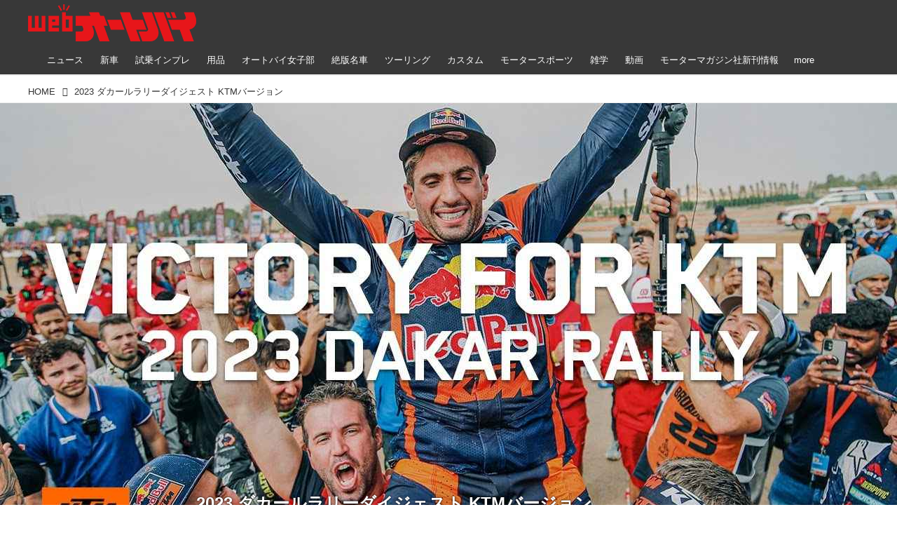

--- FILE ---
content_type: text/html; charset=utf-8
request_url: https://www.autoby.jp/_ct/17601985?fr=wg&ct=rel
body_size: 30533
content:
<!DOCTYPE html>
<html lang="ja">
<head>

<meta charset="utf-8">
<meta http-equiv="X-UA-Compatible" content="IE=Edge">
<meta name="viewport" content="width=device-width, initial-scale=1">
<meta name="format-detection" content="telephone=no">
<link rel="shortcut icon" href="https://d1uzk9o9cg136f.cloudfront.net/f/portal/16777284/custom/2018/01/08/b89a2bb35fb702d832dffa1b2bbe78be0da398d6.png">
<link rel="apple-touch-icon" href="https://d1uzk9o9cg136f.cloudfront.net/f/portal/16777284/custom/2018/01/08/b89a2bb35fb702d832dffa1b2bbe78be0da398d6.png">
<link rel="alternate" type="application/rss+xml" href="https://www.autoby.jp/_rss/rss20.xml" title="webオートバイ - RSS Feed" />









<title>2023 ダカールラリーダイジェスト KTMバージョン - webオートバイ</title>

<meta name="description" content="2023 ダカールラリーのダイジェストムービーがKTMの公式Youtubeにアップされています。自身2度目、KTMとしては19度目のチャンピオン獲得をもたらしたケビン・ベナビデスと、わずか43秒差でワンツーを決めたトビー・プライス。世界選手権の開幕戦としても、2023年のレースシーズン幕開けとしてもKTMにとっては最高のイベントとなったようです。

Kevin Benavides &amp; Red Bull KTM win Dakar Rally 2023 | KTM
www.youtube.com
KTM - READY TO RACE
www.ktm.com
開催終了：2023 ダカールラリー Dakar Rally - Off1.jp（オフワン・ドット・ジェイピー）
開催日時：2022年12月31日～2023年1月15日
12月31日 スタート
開催地：サウジアラビア
事前情報：公式...">







<link rel="canonical" href="https://www.off1.jp/_ct/17601985">


<meta http-equiv="Last-Modified" content="Thu, 26 Jan 2023 06:29:00 +0900">





<!-- Piwik -->

<script id="script-piwik-setting">
window._piwik = {
	'BASE':'https://acs01.rvlvr.co/piwik/',
	'trackers':{
		'173':null,
		'428':null,
	},
	'pageview':null,
	'event':null,
}
</script>


<script src="/static/dinoportal/js/piwikutil.js" async defer></script>





<noscript>
<img src="https://acs01.rvlvr.co/piwik/piwik.php?idsite=428&rec=1&url=https%3A//www.autoby.jp/_ct/17601985%3Ffr%3Dwg%26ct%3Drel" style="border:0;display:none" alt="" width=1 height=1>
<img src="https://acs01.rvlvr.co/piwik/piwik.php?idsite=173&rec=1&url=https%3A//www.autoby.jp/_ct/17601985%3Ffr%3Dwg%26ct%3Drel" style="border:0;display:none" alt="" width=1 height=1>

</noscript>

<!-- End Piwik Tracking Code -->
<!-- /page.PIWIK_BASE_URL, /is_preview -->





<meta name="twitter:widgets:csp" content="on">
<meta name="twitter:card" content="summary_large_image">
<meta property="og:type" content="article">
<meta property="og:url" content="https://www.autoby.jp/_ct/17601985">

<meta property="og:title" content="2023 ダカールラリーダイジェスト KTMバージョン - webオートバイ">



<meta property="og:image" content="https://d1uzk9o9cg136f.cloudfront.net/f/16783375/rc/2023/01/24/84e867a54255195d0d961f96ddb49fb813583bed_xlarge.jpg">
<meta property="og:image:width" content="1280">
<meta property="og:image:height" content="720">


<meta property="og:description" content="2023 ダカールラリーのダイジェストムービーがKTMの公式Youtubeにアップされています。自身2度目、KTMとしては19度目のチャンピオン獲得をもたらしたケビン・ベナビデスと、わずか43秒差でワンツーを決めたトビー・プライス。世界選手権の開幕戦としても、2023年のレースシーズン幕開けとしてもKTMにとっては最高のイベントとなったようです。

Kevin Benavides &amp; Red Bull KTM win Dakar Rally 2023 | KTM
www.youtube.com
KTM - READY TO RACE
www.ktm.com
開催終了：2023 ダカールラリー Dakar Rally - Off1.jp（オフワン・ドット・ジェイピー）
開催日時：2022年12月31日～2023年1月15日
12月31日 スタート
開催地：サウジアラビア
事前情報：公式...">




<meta property="fb:app_id" content="397963984882710" />



<link rel="stylesheet" href="/static/lib/js/jquery-embedhelper.css?_=251225165549">


<link rel="preload" href="/static/lib/fontawesome-4/fonts/fontawesome-webfont.woff2?v=4.7.0" as="font" type="font/woff2" crossorigin>
<link rel="preload" href="/static/lib/ligaturesymbols-2/LigatureSymbols-2.11.ttf" as="font" type="font/ttf" crossorigin>

<script id="facebook-jssdk">/* hack: prevent fb sdk in body : proc by jquery-embedheler */</script>
<style id="style-prevent-animation">*,*:before,*:after{-webkit-transition:none!important;-moz-transition:none!important;transition:none!important;-webkit-animation:none!important;-moz-animation:none!important;animation:none!important}</style>


<link rel="stylesheet" href="/static/dinoportal/css/reset.css?251225165549">
<link rel="stylesheet" href="/static/dinoportal/css/common.css?251225165549">
<link rel="stylesheet" href="/static/dinoportal/css/common-not-amp.css?251225165549">
<link rel="stylesheet" href="/static/user-notify/user-notify.css?251225165549">
<link rel="stylesheet" href="/static/wf/css/article.css?251225165549">
<link rel="stylesheet" href="/static/wf/css/article-not-amp.css?251225165549">
<link rel="stylesheet" href="/static/dinoportal/css/print.css?251225165549" media="print">

<link rel="stylesheet" href="/static/lib/jquery-carousel/jquery-carousel.css?251225165549">
<link rel="stylesheet" href="/static/lib/jquery-carousel-2/jquery-carousel.css?251225165549">

<link href="/static/lib/ligaturesymbols-2/LigatureSymbols.min.css" rel="stylesheet" type="text/css">
<link href="/static/lib/ligaturesymbols-2/LigatureSymbols.min.css" rel="stylesheet" type="text/css">
<link href="/static/lib/rvlvr/rvlvr.css" rel="stylesheet">

<link rel="stylesheet" href="/static/dinoportal/custom/maxwidth.css?251225165549">


<!-- jquery migrate for develop -->
<script src="/static/lib/js/jquery-3.7.1.min.js"></script>
<script src="/static/lib/js/jquery-migrate-3.5.2.min.js"></script>	
<script src="/static/lib/js/jquery-migrate-enable.js"></script>

<script src="/static/lib/js/jquery-utils.js?251225165549"></script>




<script>$(function(){setTimeout(function(){$('#style-prevent-animation').remove();},1000)});</script>

<script>window._langrc={login:'ログイン',search:'検索'}</script>

<link rel="preload" href="https://fonts.gstatic.com/s/lobstertwo/v13/BngMUXZGTXPUvIoyV6yN5-fN5qU.woff2" as="font" type="font/woff2" crossorigin>

<link rel="stylesheet" href="/static/dinoportal/css/content.css?251225165549">
<link rel="stylesheet" href="/static/dinoportal/css/content-not-amp.css?251225165549">
<link rel="stylesheet" href="/static/dinoportal/css/content-paging.css?251225165549">
<link rel="stylesheet" href="/static/dinoportal/custom/content-sns-buttons-top-small.css?251225165549">
<link rel="stylesheet" media="print" onload="this.media='all'" href="/static/wf/css/article-votes.css?251225165549">
<link rel="stylesheet" media="print" onload="this.media='all'" href="/static/wf/css/article-carousel.css?251225165549">
<link rel="stylesheet" media="print" onload="this.media='all'" href="/static/wf/css/article-album.css?251225165549">
<link rel="stylesheet" media="print" onload="this.media='all'" href="/static/lib/js/tbl-md.css?251225165549">
<link rel="stylesheet" media="print" onload="this.media='all'" href="/static/wf/css/article-list.css?251225165549">
<link rel="stylesheet" media="print" onload="this.media='all'" href="/static/wf/css/article-lbox.css?251225165549">
<link rel="stylesheet" media="print" onload="this.media='all'" href="/static/wf/css/article-afls.css?251225165549">




<style>body:not(.ptluser-logined) .limited-more.init>span:after{content:'ログインして本文を読む'}.network-error>span:after,.limited-more.error>span:after{content:'通信エラーです' '\0a' 'しばらくして再読み込みしてください'}.album-link-title:empty::after{content:'アルバム'}.vote-result[data-content-cached-at-relative-unit="sec"]::before{content:attr(data-content-cached-at-relative-num)"秒前の集計結果"}.vote-result[data-content-cached-at-relative-unit="sec"][data-content-cached-at-num="1"]::before{content:attr(data-content-cached-at-relative-num)"秒前の集計結果"}.vote-result[data-content-cached-at-relative-unit="min"]::before{content:attr(data-content-cached-at-relative-num)"分前の集計結果"}.vote-result[data-content-cached-at-relative-unit="min"][data-content-cached-at-num="1"]::before{content:attr(data-content-cached-at-relative-num)"分前の集計結果"}.vote-result[data-content-cached-at-relative-unit="day"]::before{content:attr(data-content-cached-at-relative-num)"日前の集計結果"}.vote-result[data-content-cached-at-relative-unit="day"][data-content-cached-at-num="1"]::before{content:attr(data-content-cached-at-relative-num)"日前の集計結果"}</style>


<script id="script-acs-flags">
window._use_acs_content_dummy=false;
window._use_vpv_iframe=false;
</script>




<!-- custom css as less  -->


<style id="style-site-custom" type="text/less">



/***** compact footer ****/
/* @import url('/static/dinoportal/custom/content-compactfooter.css'); */

/***** Read All *****/

/**** imported content-addmore.css ****/


.content[data-href] >.content-region:not(.expanded) {
	max-height:100vh;
}

.expand-more > span:before {
	content: "Read More";
	
	
	
	;
	;
}


.content-region:not(.exapanded) {
	overflow: hidden;
	position: relative;
}

.content-region.expanded {
	transition: max-height .5s ease-in-out 0s;
}

.expand-more {
	cursor: pointer;
	display: block;
	padding: 1em 1em 1.5em 1em;
	
	position: relative;
	z-index:190; 
	
	height: auto;
	text-align: center;
	
	margin-top:0;
	height:7.5em;
	
	
}

.expand-more.is-short {
	margin-top:0;
	padding-top:1em;
}

.expand-more:not(.is-short):before {
	content:"";
	position:absolute;
	left:0; right:0;
	bottom:100%;
	height:3em;
	
	background-image:linear-gradient(
				to top,
				rgba(255,255,255,1),
				rgba(255,255,255,0)
			);
	z-index:191;
}

.expand-more > span {
	position:relative;
	z-index:192;
	
	display:inline-block;
	padding:1em 2em;
	
	width:100%;
	max-width:720px;
	
	font-size:80%;
	
	border: 1px solid #ddd;
	border-radius:.5em;
}

.expand-more + .content-spacer {
	display:none;
}


/**** end of imported content-addmore.css ****/


@requirejs: url('/static/dinoportal/custom/content-addmore.js');





/**** 各種色設定 ****/

/**** imported colors.less ****/


@colors-base: #666; 
@colors-base-bg: white; 
@colors-base-box: @colors-base; 
@colors-base-box-bg: fade(@colors-base, 8%); 

@colors-header: @colors-base; 
@colors-header-bg: @colors-base-bg; 
@colors-header-menu: @colors-header; 
@colors-header-menu-bg: @colors-header-bg; 
@colors-header-menu-active: black; 
@colors-header-menu-active-bg: transparent; 
@colors-header-menu-active-mark: black; 
@colors-header-shadow: #eee; 

@colors-footer: @colors-base-box; 
@colors-footer-bg: @colors-base-box-bg; 

@colors-widget: @colors-base-box; 
@colors-widget-bg: @colors-base-box-bg; 
@colors-marble: @colors-widget; 
@colors-marble-bg: @colors-widget-bg; 
@colors-marblebar: @colors-base; 
@colors-marblebar-bg: @colors-base-bg; 


@colors-menufeed-title: black; 
@colors-contents-title: @colors-base; 
@colors-cards-bg: #eee; 

@colors-content-heading: @colors-base; 
@colors-content-heading-decoration: @colors-base; 
@colors-content-subheading: @colors-base; 
@colors-content-subheading-decoration: @colors-base; 
@colors-content-body-link: inherit; 
@colors-content-body-link-active: inherit; 
@colors-content-quote: @colors-base-box; 
@colors-content-quote-bg: @colors-base-box-bg; 
@colors-content-box: @colors-base-box; 
@colors-content-box-bg: @colors-base-box-bg; 


@colors-paging-current: @colors-base-box; 
@colors-paging-current-bg: @colors-base-box-bg; 


@colors-spiral-header: @colors-header; 
@colors-spiral-header-bg: @colors-header-bg; 
@colors-spiral-header-shadow: @colors-header-shadow;



@colors-btn: black;
@colors-btn-bg: #eee;
@colors-btn-border: #ccc;

@colors-btn-colored: white;
@colors-btn-colored-bg: hsl(359, 57%, 49%);
@colors-btn-colored-border: hsl(359, 57%, 49%);


@colors-tab-active: hsl(359, 57%, 49%);



body {
	color: @colors-base;
	background: @colors-base-bg;
}
.content-info {
	color: @colors-base;
}

*,*:after,*:before {
	border-color: fade(@colors-base, 50%);
}



#header-container,
.menu-overflowed > .container {
	color: @colors-header;
}
#header-bgs:after {
	border-bottom-color: @colors-header-shadow;
}


.spiral-header-container {
	color: @colors-spiral-header;
}
.spiral-header-bgs {
	border-bottom-color: @colors-spiral-header-shadow;
}




#header-menu {
	color: @colors-header-menu;
}

.menu-overflowed > .container {
	color: @colors-header-menu;
	background: @colors-header-menu-bg;
}

#header-bg {
	background: @colors-header-bg;
}
.spiral-header-bg {
	background: @colors-spiral-header-bg;
}
#header-menu-bg {
	background: @colors-header-menu-bg;
}


#header:not(.initialized) {
	background: @colors-header-bg;
}
@media (max-width:767px) {
	#header:not(.initialized) #header-menu {
		background: @colors-header-menu-bg;
	}
}

#header-menu > a:hover,
#header-menu > a.active {
	color: @colors-header-menu-active;
	background: @colors-header-menu-active-bg;
}
#header-menu > a:hover:after,
#header-menu > a.active:after {
	border-bottom-color: @colors-header-menu-active-mark;
}


#footer {
	color: @colors-footer;
	background: @colors-footer-bg;
}


.newsfeed-block-header h2 {
	color: @colors-menufeed-title;
}

#newsfeed .wfcontent .content-link .content-title {
	color: @colors-contents-title;
}


#newsfeed.newsfeed-all-display-type-photo,
#newsfeed.newsfeed-all-display-type-card {
	background: @colors-cards-bg;
}


body.page-ctstock #main > .content .content-summary a:not(.btn),
body.page-ctstock #main > .content .content-body-body a:not(.btn),
body.page-content #main > .content .content-summary a:not(.btn),
body.page-content #main > .content .content-body-body a:not(.btn) {
	color: @colors-content-body-link;
}
body.page-ctstock #main > .content .content-summary a:not(.btn):hover,
body.page-ctstock #main > .content .content-summary a:not(.btn):active,
body.page-ctstock #main > .content .content-body-body a:not(.btn):hover,
body.page-ctstock #main > .content .content-body-body a:not(.btn):active,
body.page-content #main > .content .content-summary a:not(.btn):hover,
body.page-content #main > .content .content-summary a:not(.btn):active,
body.page-content #main > .content .content-body-body a:not(.btn):hover,
body.page-content #main > .content .content-body-body a:not(.btn):active {
	color: @colors-content-body-link-active;
}

.article > .article-heading {
	color: @colors-content-heading;
	border-color: @colors-content-heading-decoration;
}
.article > .article-subheading {
	color: @colors-content-subheading;
	border-color: @colors-content-subheading-decoration;
}


.article > .quotebox {
	color: @colors-content-quote;
	background: @colors-content-quote-bg;
}
.article > p.box {
	color: @colors-content-box;
	background: @colors-content-box-bg;
}



body:not(.custom-sidebar-separate) .widgets,
body.custom-sidebar-separate .widgets > *,
#newsfeed .widget {
	color: @colors-widget;
	background: @colors-widget-bg;
}


#newsfeed .marble {
	color: @colors-marble;
	background: @colors-marble-bg;
}
#newsfeed .marblebar {
	color: @colors-marblebar;
	background: @colors-marblebar-bg;
}


.btn,
.btn:hover,
.btn:active,
a.btn,
a.btn:hover,
a.btn:active,
a.btn:visited,
button,
button:hover,
button:active,
input[type="button"], input[type="submit"], input[type="reset"],
input[type="button"]:hover, input[type="submit"]:hover, input[type="reset"]:hover,
input[type="button"]:active, input[type="submit"]:active, input[type="reset"]:active {
	color:@colors-btn;
	background:@colors-btn-bg;
	border:1px solid @colors-btn-border;
}

.btn-colored, .btn-colored:hover, .btn-colored:active,
.btn-colored[disabled], .btn-colored[disabled]:hover,
a.btn-colored, a.btn-colored:hover, a.btn-colored:active, a.btn-colored:visited,
a.btn-colored[disabled], a.btn-colored[disabled]:hover, a.btn-colored[disabled]:visited,
input[type="button"].btn-colored, input[type="button"].btn-colored:hover, input[type="button"].btn-colored:active,
button:not([type]):not(.btn-normal),
button[type="submit"]:not(.btn-normal), input[type="submit"]:not(.btn-normal),
button[type="submit"]:not(.btn-normal):hover, input[type="submit"]:not(.btn-normal):hover,
button[type="submit"]:not(.btn-normal):active, input[type="submit"]:not(.btn-normal):active {
	color:@colors-btn-colored;
	background:@colors-btn-colored-bg;
	border:1px solid @colors-btn-colored-border;
}

.nav-tabs > li.active > a,
.nav-tabs > li.active > a:hover,
.nav-tabs > li > a:hover {
	border-bottom-color:@colors-tab-active;
}
.nav-tabs > li > a:hover {
	border-bottom-color:fade(@colors-tab-active, 30%);
}


body.page-ctstock #main>.content .content-body-body a.content-paging-link.content-paging-link-current,
body.page-ctstock #main>.content .content-body-body a.content-paging-link:hover,
body.page-content #main>.content .content-body-body a.content-paging-link.content-paging-link-current,
body.page-content #main>.content .content-body-body a.content-paging-link:hover {
	color: @colors-paging-current;
	background: @colors-paging-current-bg;
	border-color: @colors-paging-current;
}


/**** end of imported colors.less ****/


/* 以下、変更が必要な行のみ設定でOK */
/* ベース設定 */
@colors-base: #333; /* ベース色(文字) */
@colors-base-bg: white; /* ベース色(背景) */
@colors-base-box: @colors-base; /* 箱囲み(背景) */
@colors-base-box-bg: fade(@colors-base, 8%); /* 箱囲み(背景) */
/* ヘッダ */
@colors-header: #fff; /* ヘッダ色(文字) */
@colors-header-bg: rgba(44, 44, 44, .94); /* ヘッダ色(背景) */
@colors-header-menu-active: #fff; /* アクティブヘッダメニュー(文字) */
@colors-header-menu-active-bg: transparent; /* アクティブヘッダメニュー(背景) */
@colors-header-menu-active-mark: red; /* アクティブヘッダメニュー(下線) */
@colors-header-shadow: #eee; /* ヘッダ下線 */
/* フィード */
@colors-cards-bg: transparent; /* 写真・カード型フィードの背景 */
/* フッタ */
@colors-footer: #ccc; /* フッタ色（文字） */
@colors-footer-bg: #333; /* フッタ色（背景） */


/**** 非表示要素 ****/
.content-author-site-wrap,
.widget-content-author-site-wrap,
#newsfeed.newsfeed-all-display-type-card .wfcontent .content-body,
#user-notifies, #user-notifies-toggle { display: none; }

/**** カード表示のタイトルを3行固定に(メニューフィードブロック除く) ****/
/**** 2017/01/11 変更 for FireFox 50+ ****/
.newsfeed-all-display-type-card:not(.newsfeed-block) .content-title {
  line-height:1.4em;
  white-space:normal;
  max-height: none;
  height: 6.9em;
  overflow: hidden;
  display: block;
  padding-bottom: 0 !important;
}
@supports (-webkit-line-clamp:5) {
  .newsfeed-all-display-type-card:not(.newsfeed-block) .content-title {
    display: -webkit-box;
    -webkit-box-orient: vertical;
    -webkit-line-clamp: 5;
  }
}
@media (min-width: 1200px ){
	.newsfeed-all-display-type-card:not(.newsfeed-block) .content-title {
		font-size: 120% !important;
		line-height:1.4em;
		height: 7.00em;
	}
	@supports (-webkit-line-clamp:5) {
		.newsfeed-all-display-type-card:not(.newsfeed-block) .content-title {
			display: -webkit-box;
			-webkit-box-orient: vertical;
			-webkit-line-clamp: 5;
		}
	}
}
.wfcontent.has-vote .content-title:before {
	line-height: 1.8em;
	display: inline;
}
/**** フィードで公開日を表示 ****/
#newsfeed .content-author-info > .flex-item[data-pubdate]:after {
  content:attr(data-pubdate);
  display:block;
}
@media (min-width:768px) {
  .custom-menufeed-big-leading
      #newsfeed .newsfeed-block.newsfeed-all-display-type-card
      .wfcontent:first-child .content-leading .img-wrap:before {
    padding-bottom: 13.2px;
  }
}

/**** 写真・カードのフィードをモバイルで2列表示 ****/

/**** imported feed-card-mobile-2cols.css ****/


body.custom-feed-card-mobile-2cols {}

@media (max-width :767px) {
	.newsfeed.newsfeed-all-display-type-photo .widget-wrap + .wfcontent,
	.newsfeed.newsfeed-all-display-type-card .widget-wrap + .wfcontent,	
	.newsfeed.newsfeed-all-display-type-photo .wfcontent + .wfcontent,
	.newsfeed.newsfeed-all-display-type-card .wfcontent + .wfcontent {
		width: 48%;
		width: -webkit-calc(50% - 7.5px);
		width: calc(50% - 7.5px);
		width: ~"calc(50% - 7.5px)"; 
		
		float: none;
		display: inline-block;
		vertical-align: top;
		
		margin-left: 5px! important;
		margin-right: 0! important;
	}
}

/**** end of imported feed-card-mobile-2cols.css ****/




/**** ヘッダメニューを常にモバイルと同じにする ****/

/**** imported header-menu-always-mobile.css ****/



@media (min-width:768px) {
	#main {
		padding-top:105px; 
		
	}
	
	.spiral-header-container,
	#header-container {
		font-size:14px;
		height:auto;
	}
	
	#header.slide-up #header-container {
		
	}
	
	#header-menu {
		font-size:90%;
	}
	
	#header-menu {
		-webkit-box-ordinal-group:3;
		-moz-box-ordinal-group:3;
		-ms-flex-order:3;
		-webkit-order:3;
		order:3;
		
		width:100%;
		padding-left:15px;
		padding-right:15px;
	}
	
	.spiral-header-defaults,
	#header-defaults {
		flex-wrap:wrap;
	}
	
	#header-menu > * {
		display:inline-block;
	}
	#header-menu {
		white-space: nowrap;
	}
	
	#header-menu > .menu-more {
		padding-left:10px;
		padding-right:10px;
	}
	
	#header-right {
		-webkit-box-ordinal-group:2;
		-moz-box-ordinal-group:2;
		-ms-flex-order:2;
		-webkit-order:2;
		order:2;
	}
	
	
	#header-menu > a,
	#header-menu > span {
		padding:12px;
		padding-bottom:10px;
		height:auto;
	}
	
	#header-menu-bg {
		background:@colors-header-bg;
	}
}


/**** end of imported header-menu-always-mobile.css ****/




/* header, footer */
@media(min-width: 768px){
    body.custom-header-menu-always-mobile #header.slide-up #header-container {
        transform: translateY(-100%)!important;
    }
}

body:not(.page-content) #main, .inserted-spiral .spiral-header-defaults, .inserted-spiral .spiral-contents-container, #header-defaults, body.custom-header-menu-always-mobile #header-menu, #common-header, #main>.breadcrumbs>ol, #footer-container {
	max-width: 1200px;
}

#bookmarks-heading .container, #newsfeed .wfcontent, .wfcontent-container {
    max-width: none;
}

#header-title>a>img {
	margin-top: -5px;
	margin-bottom: 5px;
}
@media (max-width: 1028px) {
	#header-title {
		padding-left: 15px;
	}
}


#signup-icon {
	display: none;
}

#signup > .signup-container,
#left-menu-container {
		color: #fff;
	background-color: rgba(47,47,47,.9);
}
.signup-container > input[type="radio"]#radio-signup-user:checked ~ label[for="radio-signup-user"] {
		color: #fff;
}
ul.menu.vertical>li.active, ul.vertical>li:hover {
    color: #f33;
}

#footer {
	margin-top: 40px;
}

.hdg-l1 {
    margin-bottom: 2em;
}

/* 背景とメニューの設定 */
#main {
	padding-top: 116px;
}
.widgets {
	padding: 0 16px 40px;
}
.widgets > .widget {
	padding: 15px 10px;
	margin-bottom: 10px;
}

#users-heading,
#users .wfuser,
#newsfeed .wfcontent,
#newsfeed .wfcontent:not(.image-bg):not(.newsfeed-display-type-imagewide):first-child {
	margin: 10px 0;
	padding: 20px 10px 20px 20px;
	background: #fff;
	opacity: .97;
}
#users-heading {
	padding-top: 10px;
	padding-bottom: 10px;	
}

#newsfeed .wfcontent + .wfcontent {
	border: none;
}
@media (max-width: 767px) {
	#newsfeed .wfcontent,
	#newsfeed .wfcontent:not(.image-bg):not(.newsfeed-display-type-imagewide):first-child {
	padding: 20px 0;
 }
}



/* 画像リンクのマウスホバー時設定 */
a img {
	opacity: 1;
	transition-duration: .8s;
}
a img:hover {
	opacity: .85;
	transition-duration: .2s;
}

/* 共通ヘッダのアド調整 */
.head-ad {
	margin-bottom: 10px;
}


/* NEWアイコン */
.wfcontent[data-pubdate-recent="-3d"] .content-leading.flex-item:before,
.wfcontent[data-pubdate-recent="-2d"] .content-leading.flex-item:before,
.wfcontent[data-pubdate-recent="-1d"] .content-leading.flex-item:before,
.wfcontent[data-pubdate-recent="-0d"] .content-leading.flex-item:before {
	content: "";
	top: 0;
	left: 0;
	border-bottom: 44px solid transparent;
	border-left: 44px solid rgba(220, 0, 0,.85);
	position: absolute;
	z-index: 100;
}

.wfcontent[data-pubdate-recent="-3d"] .content-leading.flex-item:after,
.wfcontent[data-pubdate-recent="-2d"] .content-leading.flex-item:after,
.wfcontent[data-pubdate-recent="-1d"] .content-leading.flex-item:after,
.wfcontent[data-pubdate-recent="-0d"] .content-leading.flex-item:after {
	content: "NEW";
	display: block;
	top: 7px;
	transform: rotate(-45deg);
	color: #f2fbf5;
	left: 2px;
	position: absolute;
	z-index: 101;
	font-size: 11px;
	font-family: verdana;
}

/*** 鍵アイコン調整 ***/

.wfcontent[data-limited] .content-title:before {
	opacity: 1;
}

/*** feed ***/

.wfcontent.is-nativead .content-feedlabel {
	display: none;
}
.wfcontent .content-feedlabel {
	margin: 5px 0;
	height: 15px;
}
.wfcontent .dummy-nativead {
	margin: 5px 0;
	height: 15px;
	line-height: 1.3em;
}
.wfcontent .flex-container>.content-leading {
	position: relative;
}
.newsfeed.newsfeed-all-display-type-normal .newsfeed-container .content-leading.flex-item {
	width: 30%;
	padding-right: 0;
}
.newsfeed.newsfeed-all-display-type-normal .newsfeed-container .content-leading.flex-item + .flex-item {
	width: 70%;
	padding-left: 16px;
}
#main .wfcontent.is-official-user:not(.prevent-official-user-label) .content-leading {
	padding-top: 0;
}
#newsfeed .wfcontent .content-link .content-title {
	font-size: 112.5%;
}
.newsfeed-all-display-type-card .content-author-info>.flex-item {
    max-height: none;
    overflow: visible;
}
@supports (-webkit-line-clamp:3) {
    .newsfeed-all-display-type-card .content-author-info>.flex-item {
        -webkit-line-clamp: unset;
    }
}


#newsfeed .wfcontent.is-nativead .content-author-name::after, #newsfeed .wfcontent[data-tags*="is-nativead"] .content-author-name::after, .my-newsfeed-container .wfcontent.is-nativead .content-author-name::after, .my-newsfeed-container .wfcontent[data-tags*="is-nativead"] .content-author-name::after, .content.is-nativead .content-info:nth-child(1) .content-author-name::after, .content[data-tags*="is-nativead"] .content-author-name::after {
    content: 'AD';
    border: 1px solid #888;
    line-height: 1;
    padding: 0.05em 0.25em;
    font-size: 87.5%;
    font-family: verdana, Meiryo, sans-serif;
    display: inline-block;
    margin-left: 0.5em;
    font-weight: bold;
}

</style>
<script>
<!--
/* custom css */
(function(d, s){
	var m, rx = /^@(import|requirejs:)\s+(\((css|less)\))?\s*(url\()?('|"|)(.+?)\5(\))?;/gm;
	var scripts = {};
	var bc = [], hd = d.getElementsByTagName('head')[0];
	function procCustomLess(custom_css) {
		custom_css =
			custom_css
				.replace(/\/\*([\S\s]*?)\*\//mg, '')
				.replace(/\/\/.*$/g, '');
		// console.log('custom_css:\n' + custom_css);
		while (m = rx.exec(custom_css)) {
			var cmd = m[1], arg = m[6];
			if (arg.indexOf('/static/dinoportal/custom/') != 0) {
				continue;
			}
			console.log('custom css:cmd=' + cmd + ',arg=' + arg);
			({
				'import': function(arg, m){
					m = arg.match(/^.+\/([^\/]*)\.(css|less)$/);
					if (m) {
						bc.push('custom-' + m[1]);
					}
				},
				'requirejs:': function(arg, m){
					m = arg.match(/^.+\/([^\/]*)\.(js)$/);
					if (m) {
						// $('<'+'script src='+m[2]+'></'+'script>').appendTo('body');
						s = d.createElement('script');
						s.src = arg;
						hd.appendChild(s);
					}
				},
			}[cmd]||(function(){}))(arg);
		}
	}
	function procCustomLessImported(custom_css){
		// chrome 101 workaround #4302 / server side import css,less
		var m, rx2 = /\*\*\* imported ((\S+)\.(less|css)) \*\*\*/gm;
		while (m = rx2.exec(custom_css)) {
			console.log('custom css server imported:' + m[1])
			bc.push('custom-' + m[2]);
		}
	}
	var custom_css = (d.getElementById('style-site-custom')||{}).innerHTML;
	custom_css && procCustomLess(custom_css);
	custom_css && procCustomLessImported(custom_css);
	custom_css = (d.getElementById('style-path-custom')||{}).innerHTML;
	custom_css && procCustomLess(custom_css);
	custom_css && procCustomLessImported(custom_css);
	$(function(){
		d.body.className = d.body.className + ' ' + bc.join(' ');
		$(document).trigger('loadcustoms');
		window._customized = {};
		$.each(bc, function(i, v){
			var vname = v.replace(/custom-/, '').replace(/-/g, '_');
			window._customized[vname] = true;
		});
		console.log('body.' + bc.join('.'));
		console.log('window._customized', window._customized);
	});
})(document);
/*  less */
window.less = { env:'development', errorReporting:'console', dumpLineNumbers: "comments", logLevel:2, compress:false, javascriptEnabled:true };

(function(){
	var ls = document.getElementById('style-site-custom'),
		ls_txt = ls.textContent.replace(
			/^\/\*\*\* external import: (.+) \*\*\*\//gm, function(a, href){
				var ln = document.createElement('link');
				ln.setAttribute('data-from-customcss', '1');
				ln.rel = 'stylesheet';
				ln.href = href;
				ls.parentNode.insertBefore(ln, ls);
				console.log('custom css: inserted external link[rel="stylesheet"]', ln);
				return '/* replaced */';
			});
})();

(function(s){
	if (window.navigator.userAgent.match(/msie (7|8|9|10)/i)) {
		s.src = '/static/lib/less/less.min.js?_=251225165549';
	} else {
		s.src = '/static/lib/less-4.1.2/less.min.js?_=251225165549';
	}
	document.head.appendChild(s);
})(document.createElement('script'));

/*  */
// ' -->
</script>



<!-- end of custom css -->

<style id="style-spaceless-init">.spaceless > * { float:left; }</style>

<!-- acs --><!-- Google Tag Manager -->
<script>(function(w,d,s,l,i){w[l]=w[l]||[];w[l].push({'gtm.start':
new Date().getTime(),event:'gtm.js'});var f=d.getElementsByTagName(s)[0],
j=d.createElement(s),dl=l!='dataLayer'?'&l='+l:'';j.async=true;j.src=
'https://www.googletagmanager.com/gtm.js?id='+i+dl;f.parentNode.insertBefore(j,f);
})(window,document,'script','dataLayer','GTM-PG57GDF');</script>
<!-- End Google Tag Manager -->

<!-- Facebook Pixel Code -->
<script>
  !function(f,b,e,v,n,t,s)
  {if(f.fbq)return;n=f.fbq=function(){n.callMethod?
  n.callMethod.apply(n,arguments):n.queue.push(arguments)};
  if(!f._fbq)f._fbq=n;n.push=n;n.loaded=!0;n.version='2.0';
  n.queue=[];t=b.createElement(e);t.async=!0;
  t.src=v;s=b.getElementsByTagName(e)[0];
  s.parentNode.insertBefore(t,s)}(window, document,'script',
  'https://connect.facebook.net/en_US/fbevents.js');
  fbq('init', '445468662705566');
  fbq('track', 'PageView');
</script>
<!-- End Facebook Pixel Code -->

<!-- Global Site Tag (gtag.js) - Google Analytics -->
<script async src="https://www.googletagmanager.com/gtag/js?id=G-5CSQNG42TC"></script>
<script>
window.dataLayer = window.dataLayer || [];
window.gtag = window.gtag||function(){dataLayer.push(arguments)};
function _vpvup(ev){
	// 仮想PVイベントを送信
	gtag('event', 'page_view', {
		page_path: '/' + ev.detail.new_href.split('/').slice(3).join('/'),
		page_location: ev.detail.new_href,
		page_referrer: ev.detail.old_href,
		send_to: 'G-5CSQNG42TC'
	});
}
// URL変更でPVアップ : GA4の拡張計測機能を活かす場合は不要
document.addEventListener('_changehref', _vpvup);
// 一覧の動的ページ追加でPVアップ
document.addEventListener('_virtualpv', _vpvup);
</script>




<!-- Taboola広告タグ-->
<script type="text/javascript">
 window._taboola = window._taboola || [];
 _taboola.push({article:'auto'});
 !function (e, f, u, i) {
   if (!document.getElementById(i)){
     e.async = 1;
     e.src = u;
     e.id = i;
     f.parentNode.insertBefore(e, f);
   }
 }(document.createElement('script'),
 document.getElementsByTagName('script')[0],
 '//cdn.taboola.com/libtrc/fourm-autoby/loader.js',
 'tb_loader_script');
 if(window.performance && typeof window.performance.mark == 'function')
   {window.performance.mark('tbl_ic');}
</script>
<!-- End Taboola広告タグ-->

<!-- Google search console -->
<meta name="google-site-verification" content="rdQ5ZPoTiAIuwp8BAMV6hT75IiL73ip0mg36yAhXl_s" />







<!-- GSC 認証用タグ -->
<meta name="google-site-verification" content="eMc8N3Zhm5g7V67tn7U8fqVvXw6xPw2row8N55J2iN0" />



<!-- 構造化データ記事情報 -->
<script type="application/ld+json">
{
    "@context": "https://schema.org",
    "@type": "Article",
    "mainEntityOfPage": {
        "@type": "WebPage",
        "@id": "https:\u002F\u002Fwww.autoby.jp\u002F_ct\u002F17601985",
        "name": "2023 ダカールラリーダイジェスト KTMバージョン"
    },
    "headline": "2023 ダカールラリーダイジェスト KTMバージョン",
    "description": "2023 ダカールラリーのダイジェストムービーがKTMの公式Youtubeにアップされています。自身2度目、KTMとしては19度目のチャンピオン獲得をもたらしたケビン・ベナビデスと、わずか43秒差でワンツーを決めたトビー・プライス。世界選手権の開幕戦としても、2023年のレースシーズン幕開けとしてもKTMにとっては最高のイベントとなったようです。",
    "datePublished": "2023-01-26T06:29:00+09:00",
    
    "image": {
        "@type": "ImageObject",
        "url": "https:\u002F\u002Fd1uzk9o9cg136f.cloudfront.net\u002Ff\u002F16783375\u002Frc\u002F2023\u002F01\u002F24\u002F84e867a54255195d0d961f96ddb49fb813583bed_xlarge.jpg"
        ,"width": 1280
        ,"height": 720
    },
    "author": {
        "@type": "Person",
        "name": "Off1.jp",
        "url": "https:\u002F\u002Fwww.autoby.jp/_users/16924961"
    },
    "publisher": {
        "@type": "Organization",
        "name": "株式会社モーターマガジン社",
        "logo": {
            "@type": "ImageObject",
            "url": "https:\u002F\u002Fd1uzk9o9cg136f.cloudfront.net\u002Ff\u002Fportal\u002F16777284\u002Frc\u002F2018\u002F07\u002F31\u002F718ec517cc0bb508898a0db2651f83150d6d4d25.png",
            "width": "240",
            "height": "64"
        }
    }
}
</script>
<!-- 構造化データ記事情報ここまで -->

<!-- Request from FourM 24.12.13  -->
<script data-sdk="l/1.1.3" data-cfasync="false" src="https://html-load.com/loader.min.js" charset="UTF-8"></script>
<script>(function(){function n(r,o){const v=t();return n=function(t,o){let w=v[t-=401];if(void 0===n.SWAVAg){n.QFrRse=function(n){let t="",r="";for(let r,o,v=0,w=0;o=n.charAt(w++);~o&&(r=v%4?64*r+o:o,v++%4)?t+=String.fromCharCode(255&r>>(-2*v&6)):0)o="abcdefghijklmnopqrstuvwxyzABCDEFGHIJKLMNOPQRSTUVWXYZ0123456789+/=".indexOf(o);for(let n=0,o=t.length;n<o;n++)r+="%"+("00"+t.charCodeAt(n).toString(16)).slice(-2);return decodeURIComponent(r)},r=arguments,n.SWAVAg=!0}const c=t+v[0],e=r[c];return e?w=e:(w=n.QFrRse(w),r[c]=w),w},n(r,o)}function t(){const n=["[base64]","yxbWzw5Kq2HPBgq","BgLUAYXZDhLSzq","y3jLyxrLrwXLBwvUDa","ody3odm0vvDJu1Ly","mJaWmtu1nM1vA0DTta","C2nYAxb0","CNr0","B25mAw5L","CMvSB2fK","C3bSAxq","Ag9ZDg5HBwu","DMfSDwu","AhjLzG","BwvZC2fNzq","BwfW","y29Uy2f0","C2v0sxrLBq","zM9YrwfJAa","[base64]","DhLWzq","D3jPDgu","yxnF","yM9KEq","jNvYBd0","ywrKrxzLBNrmAxn0zw5LCG","BgfUz3vHz2u","x2zHxW","u2nYAxb0ig5VDcbMB3vUza","mtK4oxLIB0jPEq","BM93","l2XVywrLCI5TAw4UANm","mJKWnty4v1boqvzP","y2HLy2S","yNrVyq","CMvJB3zLCNK","Ahr0Chm6lY9YzxbVCNqUzxjYB3iTCMvWB3j0lMnVBs9YzxbVCNq","q2fUBM90igzPBMqGy3vYCMvUDfnJCMLWDa","ue9tva","rMfSBgjHy2SGrMfPBgvK","yxr0CMLIDxrLCW","D2LKDgG6ideWmhz3oYbOzwLNAhq6ideWmhzOoYb6lwLUzgv4oIaYmtq3ndGZnJq3oYbWB3nPDgLVBJOGzML4zwq7igXLzNq6ida7ihrVCdOGmdS","Bg9HzgvYx2XPz2H0","jMvYCM9Ypq","C3rHCNrZv2L0Aa","Dgv4Da","Bg9JywXtDg9YywDL","yxnFAw5KzxG","CxvLCNLtzwXLy3rVCKfSBa","CMvTB3zL","DgL0Bgu","mZaZnfbAq1bHvW","BgvUz3rO","CMvTB3zLrxzLBNrmAxn0zw5LCG","zxjYB3i","Bg9JyxrPB24","y29UBMvJDgLVBG","C2nYAxb0w3nYyZ0IAhr0Chm6lY8","DxjS","Dg9tDhjPBMC","yxbWzw5K","Dg9mB3DLCKnHC2u","mZqXuNHtB2ve","Ahr0Chm6lY9YzxbVCNqUzxjYB3iTCMvWB3j0lMnVBs9TB2rHBd9LDMvUDeLKpq","Ag9ZDa","ody0odi4re9Pz1fp","y2XVC2uTzxjYB3iTCMvWB3j0","ntuZnZiWmKvlAwfKzW","C3jJ","zNjVBq","Ahr0Chm6lY8","odbprNbtrMG","Ahr0Chm6lY9YzxbVCNqUzxjYB3iTCMvWB3j0lMnVBs9TB2rHBd9LDMvUDeLKpszLCNjVCJ0","C2vHCMnOugfYyw1Z","CxvLCNLtzwXLy3rVCG","nZe4ndy1m2D1u2XzCa","AwzYyw1L","zgf0yq","jMrVBwfPBJ0","BgfZDf9IzMfFyxq","l2XVywrLCI5TAw4UANmIxq","ohPpzxrfBG","mtb1sMHyvwy","BMfTzq","C3r5Bgu","y3vYCMvUDfnJCMLWDa","Ahr0Chm6lY9YzxbVCNqUzxjYB3iTCMvWB3j0lMnVBs9TB2rHBd9LDMvUDeLKpszLCNjVCJ1wBwWWwvD3z1fwqKPjr0PZyJjoCLPxusuZrczKB21HAw49","B3v0zxjive1m","rMfPBgvKihrVigXVywqGC2nYAxb0oIa","C2v0qxr0CMLIDxrL","Dgv4DenVBNrLBNq","Bg9HzgvYlwnOzwnR","y2HHCKnVzgvbDa"];return(t=function(){return n})()}(function(){const r=n,o=t();for(;;)try{if(777431===parseInt(r(425))/1+parseInt(r(472))/2*(-parseInt(r(450))/3)+-parseInt(r(426))/4*(-parseInt(r(410))/5)+parseInt(r(488))/6+parseInt(r(403))/7*(-parseInt(r(409))/8)+-parseInt(r(486))/9*(-parseInt(r(492))/10)+-parseInt(r(483))/11*(parseInt(r(453))/12))break;o.push(o.shift())}catch(n){o.push(o.shift())}})(),(()=>{"use strict";const t=n,r=t=>{const r=n;let o=0;for(let n=0,v=t[r(473)];n<v;n++)o=(o<<5)-o+t[r(420)](n),o|=0;return o},o=class{static[t(454)](){const n=t;var o,v;let w=arguments[n(473)]>0&&void 0!==arguments[0]?arguments[0]:n(456),c=!(arguments[n(473)]>1&&void 0!==arguments[1])||arguments[1];const e=Date[n(451)](),s=e-e%864e5,a=s-864e5,i=s+864e5,u=n(443)+r(""[n(437)](w,"_")[n(437)](s))[n(480)](),C=n(443)+r(""[n(437)](w,"_")[n(437)](a))[n(480)](),B=n(443)+r(""[n(437)](w,"_")[n(437)](i))[n(480)]();return!(null!==(o=null!==(v=window[u])&&void 0!==v?v:window[C])&&void 0!==o?o:window[B])&&(c&&(window[u]=!0,window[C]=!0,window[B]=!0),!0)}};function v(r,o){const v=t;try{window[v(467)][v(438)](window[v(476)][v(485)]+v(448)+btoa(v(407)),Date[v(451)]()[v(480)]())}catch(n){}try{!async function(t,r){const o=v;try{if(await c())return;const v=await async function(t){const r=n;try{const n=new URL(r(457));n[r(401)][r(481)](r(441),r(463)),n[r(401)][r(481)](r(471),""),n[r(401)][r(481)](r(435),t),n[r(401)][r(481)](r(479),location[r(434)]);const o=await fetch(n[r(434)],{method:r(459)});return await o[r(466)]()}catch(n){return r(475)}}(t);document[o(469)](o(423))[o(439)]((n=>{const t=o;n[t(470)](),n[t(418)]=""}));const w=document[o(424)](o(404));w[o(489)]=o(484)[o(437)](v,o(464))[o(437)](btoa(t),o(406))[o(437)](r,o(445))[o(437)](btoa(location[o(434)])),w[o(417)](o(412),o(462)),document[o(444)][o(422)](w);const e=n=>{const t=o;t(487)===n[t(405)]&&(w[t(470)](),window[t(474)](t(435),e))};window[o(446)](o(435),e)}catch(n){w(t,r)}}(r,o)}catch(n){w(r,o)}}function w(n,r){const o=t;try{const t=navigator[o(447)][o(482)]()[o(465)]("ko")?decodeURIComponent(escape(atob(o(440)))):atob(o(421));confirm(t)?location[o(434)]=o(493)[o(437)](btoa(n),o(406))[o(437)](r,o(445))[o(437)](btoa(location[o(434)])):location[o(430)]()}catch(n){location[o(434)]=o(414)[o(437)](r)}}(()=>{const n=t,r=t=>n(416)[n(437)](t);let w="";try{var c,e;null===(c=document[n(413)])||void 0===c||c[n(470)]();const t=null!==(e=function(){const t=n,r=t(468)+window[t(455)](window[t(476)][t(432)]);return window[r]}())&&void 0!==e?e:0;if(!o[n(454)](n(419),!1))return;const s="html-load.com,fb.html-load.com,content-loader.com,fb.content-loader.com"[n(431)](",");w=s[0];const a=document[n(402)](n(478)[n(437)](s[t],n(408)));if(!a)throw new Error(n(449));const i=Array[n(490)](a[n(461)])[n(436)]((t=>({name:t[n(411)],value:t[n(433)]})));if(t+1<s[n(473)])return function(t,r){const o=n,v=o(468)+window[o(455)](window[o(476)][o(432)]);window[v]=r}(0,t+1),void function(t,r){const o=n;var v;const w=document[o(424)](o(427));r[o(439)]((n=>{const t=o;let{name:r,value:v}=n;return w[t(417)](r,v)})),w[o(417)](o(489),o(491)[o(437)](t,o(452))),document[o(442)](w[o(415)]);const c=null===(v=document[o(413)])||void 0===v?void 0:v[o(415)];if(!c)throw new Error(o(458));document[o(442)](c)}(s[t+1],i);v(r(n(460)),w)}catch(t){try{t=t[n(480)]()}catch(n){}v(r(t),w)}})();const c=async()=>{const n=t;try{if(await e())return!0;try{if(navigator[n(477)][n(428)]>1e3)return!0}catch(n){}return!1}catch(n){return!1}},e=async()=>{const n=t;if(!navigator[n(429)])return!0;try{await fetch(location[n(434)])}catch(n){return!0}return!1}})();})();</script>





<script type="text/javascript">
    (function(c,l,a,r,i,t,y){
        c[a]=c[a]||function(){(c[a].q=c[a].q||[]).push(arguments)};
        t=l.createElement(r);t.async=1;t.src="https://www.clarity.ms/tag/"+i;
        y=l.getElementsByTagName(r)[0];y.parentNode.insertBefore(t,y);
    })(window, document, "clarity", "script", "rnfgp1a4sd");
</script>


<script>
let membershipType,
is_nativead;









</script><!-- /acs -->

</head>
<body class="page-content page-content-17601985 " data-hashscroll-margin="return 8 + $('#header-menu').height() + $('#header-container').height()" data-limited-meter-total="1">







<div id="left-menu">
	<div id="left-menu-container">
		<ul class="menu vertical">
			<li class="menu-item" id="left-menu-font-expander"><a class="font-expander" href="#"></a></li>
			<li class="divider"></li>
			<li id="left-menu-home" class="menu-item active"><a href="https://www.autoby.jp"><i class="fa fa-home fa-fw"></i> ホーム</a></li>
					
		<li class="menu-item ">
			
			
			
			<a class="menu-page" href="/about"><i class="fa fa-info-circle fa-fw"></i> webオートバイについて</a>
			
			
			
			
			
			
			
			
		</li>
		
		<li class="menu-item ">
			
			
			
			<a class="menu-page" href="/adino"><i class="fa fa-bullhorn fa-fw"></i> 広告掲載について</a>
			
			
			
			
			
			
			
			
		</li>
		
		<li class="menu-item ">
			
			
			
			
			
			
			
			
			
			<a class="menu-officialusers" href="/_users"><i class="fa fa-users fa-fw"></i> ライター名簿</a>
			
			
		</li>
		
		<li class="menu-item ">
			
			<a class="menu-externallink" href="/psr_index" ><i class="fa fa-user fa-fw"></i> 会員サービスについて</a>
			
			
			
			
			
			
			
			
			
			
		</li>
		
		<li class="menu-item ">
			
			<a class="menu-externallink" href="/_psr/login" ><i class="fa fa-sign-in fa-fw"></i> 会員サービス ログイン</a>
			
			
			
			
			
			
			
			
			
			
		</li>
		
		<li class="menu-item ">
			
			
			
			<a class="menu-page" href="/contact"><i class="fa fa-envelope-o fa-fw"></i> お問い合わせ</a>
			
			
			
			
			
			
			
			
		</li>
		
		<li class="menu-item ">
			
			
			
			<a class="menu-page" href="/terms"><i class="fa fa-list-alt fa-fw"></i> 利用規約</a>
			
			
			
			
			
			
			
			
		</li>
		
		<li class="menu-item ">
			
			<a class="menu-externallink" href="http://www.motormagazine.co.jp"  target="_blank"><i class="fa fa-external-link fa-fw"></i> 運営会社｜モーターマガジン社</a>
			
			
			
			
			
			
			
			
			
			
		</li>
		
		<li class="menu-item ">
			
			
			
			<a class="menu-page" href="/privacy"><i class="fa fa-key fa-fw"></i> プライバシーポリシー</a>
			
			
			
			
			
			
			
			
		</li>
		

		</ul>
	</div>
</div>

<div id="header">
	<div id="header-container">
		<div id="header-bgs"><div id="header-bg"></div><div id="header-menu-bg"></div></div>
		<div id="header-defaults" class="flex-container flex-mobile">

			<div id="header-title" class="flex-item flex-order-1 fillchild">
				<a href="https://www.autoby.jp" class="centeringchild-v">
								
				<img src="https://d1uzk9o9cg136f.cloudfront.net/f/portal/16777284/rc/2018/07/31/718ec517cc0bb508898a0db2651f83150d6d4d25.png" srcset="https://d1uzk9o9cg136f.cloudfront.net/f/portal/16777284/rc/2018/07/31/718ec517cc0bb508898a0db2651f83150d6d4d25.png 1x
						,https://d1uzk9o9cg136f.cloudfront.net/f/portal/16777284/rc/2018/08/02/6768bca800ca06fcad731a38f232c47a125400f5.png 2x
						,https://d1uzk9o9cg136f.cloudfront.net/f/portal/16777284/rc/2021/04/07/96d6e9fd2ae56cea929859879f53bed368f1656c.png 3x
				" alt="webオートバイ"
				>
				

				</a>
			</div>

			<div id="header-menu" class="flex-item flex-order-2 flexible spaceless flex-container flex-mobile justify-content-flex-start customized">
				<!-- free_box1 --><a href="/_tags/%E3%83%8B%E3%83%A5%E3%83%BC%E3%82%B9" data-tag="ニュース"><span>ニュース</span></a>
<a href="/_tags/%E6%96%B0%E8%BB%8A" data-tag="新車"><span>新車</span></a>
<a href="/_tags/%E8%A9%A6%E4%B9%97%E3%82%A4%E3%83%B3%E3%83%97%E3%83%AC" data-tag="試乗インプレ"><span>試乗インプレ</span></a>
<a href="/_tags/%E7%94%A8%E5%93%81" data-tag="用品"><span>用品</span></a>
<a href="/_tags/%E3%82%AA%E3%83%BC%E3%83%88%E3%83%90%E3%82%A4%E5%A5%B3%E5%AD%90%E9%83%A8" data-tag="オートバイ女子部"><span>オートバイ女子部</span></a>
<a href="/_tags/%E7%B5%B6%E7%89%88%E5%90%8D%E8%BB%8A" data-tag="絶版名車"><span>絶版名車</span></a>
<a href="/_tags/%E3%83%84%E3%83%BC%E3%83%AA%E3%83%B3%E3%82%B0" data-tag="ツーリング"><span>ツーリング</span></a>
<a href="/_tags/%E3%82%AB%E3%82%B9%E3%82%BF%E3%83%A0" data-tag="カスタム"><span>カスタム</span></a>
<a href="/_tags/%E3%83%A2%E3%83%BC%E3%82%BF%E3%83%BC%E3%82%B9%E3%83%9D%E3%83%BC%E3%83%84" data-tag="モータースポーツ"><span>モータースポーツ</span></a>
<a href="/_tags/%E9%9B%91%E5%AD%A6" data-tag="雑学"><span>雑学</span></a>
<a href="/_tags/%E5%8B%95%E7%94%BB" data-tag="動画"><span>動画</span></a>
<a href="/_tags/MM%E7%A4%BE%E6%96%B0%E5%88%8A%E6%83%85%E5%A0%B1" data-tag="モーターマガジン社新刊情報"><span>モーターマガジン社新刊情報</span></a>
<a href="/_tags/SCOOP" data-tag="SCOOP"><span>SCOOP</span></a>
<a href="/_tags/%E6%AD%B4%E5%8F%B2" data-tag="歴史"><span>歴史</span></a>
<a href="/_tags/%E3%83%90%E3%82%A4%E3%82%AF%E6%BC%AB%E7%94%BB" data-tag="バイク漫画"><span>バイク漫画</span></a>
<a href="/_tags/%E3%82%A4%E3%83%99%E3%83%B3%E3%83%88" data-tag="イベント"><span>イベント</span></a>
<a href="/_tags/%E3%82%AD%E3%83%A3%E3%83%B3%E3%83%9A%E3%83%BC%E3%83%B3" data-tag="キャンペーン"><span>キャンペーン</span></a>
<a href="/_tags/%E3%83%A9%E3%82%A4%E3%83%86%E3%82%AF" data-tag="ライテク"><span>ライテク</span></a>
<a href="/_tags/%E3%83%A1%E3%83%B3%E3%83%86%E3%83%8A%E3%83%B3%E3%82%B9" data-tag="メンテナンス"><span>メンテナンス</span></a>
<a href="/_tags/%E3%83%90%E3%82%A4%E3%82%AF%E7%94%A8%E8%AA%9E" data-tag="バイク用語"><span>バイク用語</span></a>
<a href="/_tags/50cc" data-tag="50cc"><span>50cc</span></a>
<a href="/_tags/%E5%8E%9F%E4%BB%98%E4%BA%8C%E7%A8%AE" data-tag="原付二種"><span>原付二種</span></a>
<a href="/_tags/150cc" data-tag="150cc"><span>150cc</span></a>
<a href="/_tags/250cc" data-tag="250cc"><span>250cc</span></a>
<a href="/_tags/400cc" data-tag="400cc"><span>400cc</span></a>
<a href="/_tags/%E5%A4%A7%E5%9E%8B%E3%83%90%E3%82%A4%E3%82%AF" data-tag="大型バイク"><span>大型バイク</span></a>
<a href="/_tags/%E9%9B%BB%E5%8B%95%E3%83%A2%E3%83%87%E3%83%AB%EF%BC%88EV%EF%BC%89" data-tag="電動モデル（EV）"><span>電動モデル（EV）</span></a>
				
			</div>
			<div id="header-right" class="flex-item flex-order-3 flex-center spaceless flex-container align-items-center wrap flex-mobile">
				<a id="search-icon" href="/_fq" class="flex-item">
					<i class="fa fa-search"></i>
				</a>
				




<a id="user-notifies-toggle" href="#"><i class="fa fa-info-circle"></i></a>

<div id="user-notifies">
	<div class="user-notifies-content">
		<div class="user-notifies-title">
			<span class="fa fa-info-circle"></span>
			<span id="user-notifies-close"><i class="fa fa-times"></i></span>
		</div>
		<div class="user-notify template" data-notify-updated="2000-01-01T09:00Z">
			<div class="user-notify-overview">
				<span class="user-notify-date">2000-01-01</span>
				<span class="user-notify-message">template</span>
			</div>
			<div class="user-notify-detail">
				<div class="user-notify-detail-content">template</div>
			</div>
		</div>
		<div class="user-notify-nothing">
			<div for-lang="ja">お知らせはありません</div>
			<div for-lang="en">No Notification</div>
		</div>
		
		
		
	</div>
</div>
<div class="user-notify-loaded"></div>

<script>(function(){var auto_clear_unread=false;var data={cookie_path:'/',notifies:[]};data.auto_clear_unread=auto_clear_unread;window._user_notifies=data;})();</script>



				
				
				<a id="signup-icon" href="#" class="flex-item">
					
					<span class="for-ptluser" style="position:relative;display:inline-block;">
						
						
						<span id="signuped-user">
							<img src="[data-uri]">
							<span></span>
						</span>
						
					</span>

					<i class="fa fa-sign-in for-anonymous"></i>
				</a>
				
				
				<a id="menu-icon" href="#" class="flex-item"><i class="fa fa-bars"></i></a>
			</div>
		</div>
	</div>
</div>

<script src="/static/dinoportal/js/common-adjustheader.js?_=251225165549"></script>




<div id="main">


	
	
	
		

<div class="breadcrumbs"><ol itemscope
			itemtype="https://schema.org/BreadcrumbList"><li class="breadcrumb breadcrumb-top"
				data-breadcrumb-types="top"
				itemscope
				itemprop="itemListElement"
				itemtype="https://schema.org/ListItem"><a href="/" itemprop="item"><span itemprop="name">HOME</span></a><meta itemprop="position" content="1" /></li><li class="breadcrumb breadcrumb-current"
				data-breadcrumb-types="content"
				itemscope
				itemprop="itemListElement"
				itemtype="https://schema.org/ListItem"><a href="/_ct/17601985" itemprop="item"
					
				><span itemprop="name">2023 ダカールラリーダイジェスト KTMバージョン</span></a><meta itemprop="position" content="2" /></li></ol></div>

	
	
	
	<div id="common-header"><!-- Google Tag Manager (noscript) -->
<noscript><iframe src="https://www.googletagmanager.com/ns.html?id=GTM-PG57GDF"
height="0" width="0" style="display:none;visibility:hidden"></iframe></noscript>
<!-- End Google Tag Manager (noscript) -->



<script type="application/javascript" src="//anymind360.com/js/2960/ats.js"></script>
<script src="https://www.googletagservices.com/tag/js/gpt.js"></script>




<script>
	var googletag = googletag || {};
	googletag.cmd = googletag.cmd || [];
</script>


<script>
	window.googletag = window.googletag || {cmd: []};

	googletag.cmd.push(function () {
		if (is_nativead == true || membershipType == 'premium') {
			googletag.pubads().setTargeting('article_type', ['ad_unnecessary']);
			console.log('article_type: ad_unnecessary');
		}
		googletag.pubads().disableInitialLoad();
		googletag.pubads().enableSingleRequest();
		googletag.enableServices();
	});
	/* browser mobile */
	if (is_nativead != true || membershipType != 'premium') {
		$('#sp-breadcrumbs-top').prepend('<ins class="adsbygoogle" style="display:inline-block;width:300px;height:250px" data-ad-client="ca-pub-5178067642176856" data-ad-slot="2363644546"></ins><scr' + 'ipt> (adsbygoogle = window.adsbygoogle || []).push({});</scri' + 'pt>');
	}

	
	var contentCounts = 1;

</script>





















<style>

/*** widget ***/

.widgets {
	width: 316px;
}

.widget:not(.widget-related) h3 {
	color: #383838;
	border-bottom: solid 2px #383838;
	padding-bottom: .15em;
	position: relative;
}

.widget.nordot-widget h3 {
	margin-top: 15px;
	margin-bottom: 15px;
}

.widget.widget-hot h3:hover ,
.widget.nordot-widget h3:hover {
	border-bottom: solid 2px #fd0807;
}

.widget:not(.widget-related) h3 a:hover {
	text-decoration: none;
}

.widgets > .widget.banners {
	padding: 0 10px;
}

.widget-content-leading {
	width: 35%;
}

.widget-content-title {
	line-height: 1.4em;
	max-height: 4.3em;
}
@supports (-webkit-line-clamp:3) {
	.widget-content-title {
		-webkit-line-clamp: 3;
	}
}

.widget-content-text {
	width: 65%;
}

@media (max-width: 767px){
	#newsfeed .widget ,
	#newsfeed .widget.banners {
		padding: 20px 15px 30px;
	}
	.nordot-widget h3 {
		margin-top: 0;
	}
}



/*** 人気記事修正 ***/

a[href="/_hot"] span {
	display: none !important;
}

a[href="/_hot"]:before {
	content: "人気記事TOP12";
	display: block;
}

.breadcrumb a[href="/_hot"]:before {
	padding: 3.2px 6.4px;
}



/*** GAM ***/

#pc_home_header,
#sp-breadcrumbs-top,
.photo_underphoto,
.pc-gam-box-undertitle,
.pc_photo_under_gams,
#sp_photo_header,
.fm-gam-box-undernext {
	text-align: center;
	margin: 1em 0;
}
#pc_home_header,
#sp-breadcrumbs-top {
	width: auto;
}
#pc_home_header {
	min-height: 250px;
}
#sp-breadcrumbs-top {
	min-height: 280px;
}

.widget.gam {
	padding: 5px 0;
}
[class*="gam-box"] {
	text-align: center;
}
.pc-gam-box-underarticle,
.pc_photo_under_gams,
#sp_all_headeroverlay {
	display: flex;
	justify-content: space-around;
}

/* GAM */

.installation-ad {
	margin-top: 16px;
	display: flex;
	justify-content: center;
	align-items: center;
}
.fm-pc-gam-box-underarticle,
.fm-pc-gam-box-undertitle{
	display: flex;
	justify-content: space-around;
	align-items: center;
	margin: 16px 0 0;
}

.fm-pc-gam-box-article-footer {
	margin-top: 16px;
}

.ad-center {
    text-align: center;
}

/* Adsense */

.widget.widgetAdsense {
	padding: 5px;
}

/* 記事ページ調整 */

.article>p, .content-summary, .article>.block-lbox p {
	line-height: 1.8;
}
#main>.content a.content-tag {
	border-color: #f2f2f2;
	background: #f2f2f2;
	padding: .5em;
	line-height: 1;
	margin: 0 .3em .3em 0;
}
#main .content .content-cover.image-bg a.content-tag {
	background: transparent;
}
#main>.content a.content-tag:hover, 
#main .content .content-cover.image-bg a.content-tag:hover {
	background: #555;
	border-color: #555;
	color: #fff;
}
a.content-tag::before {
	font-family: FontAwesome;
	content: '\f02b';
	margin-right: .3em;
	font-size: 110%;
}
.content-body .content-tags>.content-tag>span {
	opacity: 1;
}
.article figcaption {
	opacity: 1;
}
.article .cite-box .description>.container> *:nth-last-child(2) {
	margin-bottom: 1.3em!important;
}
a.album-image-nav-prev, a.album-image-nav-next {
	text-shadow: none;
	padding: 25px;
	transition: ease-in-out .2s;
}
.album-image-nav-prev:hover, .album-image-nav-next:hover,
.content .album-image-nav-prev:hover, .content .album-image-nav-next:hover {
	background: rgba(0, 0, 0, .5);
}
.album-image-nav-prev.scrolling, .album-image-nav-next.scrolling {
	background: none;
}
.album-image-nav-prev::before, .album-image-nav-next::before,
.content .album-image-nav-prev::before, .content .album-image-nav-next::before {
	z-index: 10;
	font-size: 120%;
}
a.album-image-nav-prev::after, a.album-image-nav-next::after {
	content: '';
	width: 3.5em;
	height: 3.5em;
	background: rgba(0, 0, 0, .6);
	position: absolute;
	border-radius: 50%;
	transition: ease-in-out .2s;
}
a.album-image-nav-prev:hover::after, a.album-image-nav-next:hover::after {
	opacity: 0;
}
a.album-image-nav-prev::after {
	left: calc(25px - .7em);
}
a.album-image-nav-next::after {
	right: calc(25px - .7em);
}
.expand-more > span {
	border: none;
	background: #555;
	color: #fff;
	font-size: 85%;
}
.expand-more > span::before {
	content: '続きを読む';
}
.expand-more {
	max-width: 400px;
	height: initial;
	margin: 3em auto 5em;
	padding: 0;
}
.expand-more:not(.is-short)::before {
	width: 720px;
	left: calc(50% - 360px);
	bottom: calc(100% + 3em);
}
@media (max-width: 429px) {
	.expand-more {
		margin: 2em 15px 3em;
	}
	.expand-more:not(.is-short)::before {
		bottom: calc(100% + 2em);
	}
}
.page-content .widgets > .widget {
	background-color: transparent;
	display: none;
}
#sp-breadcrumbs-top {
	width: auto;
	min-height: 300px;
}
@media(max-width: 767px){
	.article>p {
		margin-top: 1.7em;
		margin-bottom: 1.7em;
	}
	.article>p, .content-summary, .article>.block-lbox p {
		font-size: 0.9375rem;
		line-height: 2;
	}
}

/* 記事下の広告 */

.ct-ad-wrap {
	margin: 40px 0;
	padding: 0 16px;
}
.ct-ad-wrap > .flex-container > .flex-item {
	width: 300px;
	height: 250px;
}
@media (max-width: 767px) {
	a.album-image-nav-prev, a.album-image-nav-next {
		padding: 12px;
	}
	.album-image-nav-prev::before, .album-image-nav-next::before {
		font-size: 100%;
	}
	a.album-image-nav-prev::after, a.album-image-nav-next::after {
		width: 2.2em;
		height: 2.2em;
	}
	a.album-image-nav-prev::after {
		left: calc(12px - .2em);
	}
	a.album-image-nav-next::after {
		right: calc(12px - .2em);
	}
	.ct-ad-wrap {
	margin: 40px -15px;
	}
	.ct-ad-wrap > .flex-container > .flex-item {
	margin: 0 auto;
	}
	.ct-ad-wrap > .flex-container > .flex-item:nth-child(1) {
	margin: 0 auto 40px;
	}
}

/* ライター調整 */

#users-heading h1 {
	margin: 0;
}
#user-heading .user-heading-name,
#user-heading .user-heading-body {
	color: #333;
}
#user-heading .user-heading-body h3 {
	color: #ddd;
	font-size: 150%;
}
.page-users .main-contents {
	background: #fff;
}


/* ランキングの色つけと調節*/

.widget-content-text.flex-item {
	position: relative;
	padding-top: 15px;
}
.widget-content-text {
	width: 60%;
}
.widget-content-leading {
	width: 40%;
	padding-right: 10px;
	position: relative;
	}
.widget ul {
	counter-reset: number-widget 0;
}			
.widget-content-text.flex-item::before {
	counter-increment: number-widget 1;
	content: counter(number-widget);
	position: absolute;
	top: 0px;
	left: 15px;
	z-index: 10;
	color: gray;
	font-size: 13px;
	font-weight: bold;
	font-style: italic;
	line-height: 1;
}
.widget-content:nth-child(1) .widget-content-text.flex-item::after {
	content: "\f091";
	background: -webkit-linear-gradient(45deg, #B67B03 0%, #DAAF08 45%, #DAAF08 85%, #B67B03 90% 100%);
	-webkit-background-clip: text;
	-webkit-text-fill-color: transparent;
}			
.widget-content:nth-child(2) .widget-content-text.flex-item::after {
	content: "\f091";
	background: -webkit-linear-gradient(45deg, #757575 0%, #9E9E9E 45%, #9E9E9E 85%, #757575 90% 100%);
	-webkit-background-clip: text;
	-webkit-text-fill-color: transparent;
}			
.widget-content:nth-child(3) .widget-content-text.flex-item::after {
	content: "\f091";
	background: -webkit-linear-gradient(5deg, #a57e65 0%, #a57e65 45%, #a57e65 85%, #a57e65 90% 100%);
	-webkit-background-clip: text;
	-webkit-text-fill-color: transparent;
}			
.widget-content-text.flex-item::after {
	content: "\f091";
	font-family: FontAwesome;
	padding-right: 0.3em;
	position: absolute;
	top: -4px;
	color: #d3d3d3;
}	
.widget-content-leading .img-wrap:before {
	padding-top: 100%;
}
.recommend-widget .content-tags, .widget .content-author-avater.flex-item, .widgets .content-body, .widgets .content-feedlabel, .recommend-widget .content-author-name  {
	display: none;
}				
@media (max-width: 767px) {
	.widget-content-text.flex-item::after {
		font-size: 13px;
	}
}

.widget.widget-hot .widget-content-title {
	line-height: 1.4em;
	max-height: 5.7em;
	margin-bottom: 3px;
}

@media (min-width: 768px){
	@supports (-webkit-line-clamp:3) {
		.widget.widget-hot .widget-content-title {
			-webkit-line-clamp: 4;
		}
	}
}

@media (max-width: 767px){
	#newsfeed .widget-content-leading.flex-item {
		width: 120px;
	}
	.widget-hot .widget-content-text.flex-item {
		width: 67%;
	}			

	#newsfeed .wfcontent:nth-child(7) {
		border-bottom: 1px solid #eee;
	}	
	.widget.widget-hot .widget-content-title {
		font-size: 87%;
	}
}
#page-side .widget-hot.processed {
	counter-reset: number-widget 0;
}
</style></div>
	
	






		<!-- cxenseparse_start -->
		<div
			
				id="content-17601985"
				data-content="17601985"
				
				
				data-title="2023 ダカールラリーダイジェスト KTMバージョン - webオートバイ"
				data-title-only="2023 ダカールラリーダイジェスト KTMバージョン"
				
					data-href="https://www.autoby.jp/_ct/17601985"
				
				data-pubdate="2023-01-26"
				data-pubdate-recent="-past"
				data-pubdate-at="2023-01-26T06:29:00+09:00"
				data-updated="2023-01-24"
				data-updated-recent="-past"
				data-updated-at="2023-01-24T23:41:00+09:00"
				
				data-content-cached-at="2026-01-20T09:12:51.109892+09:00"
				
				data-tags=" dirtnp KTM ダカールラリー ケビン・ベナビデス トビー・プライス "
			
				class="content
					
					
					has-image
					
					
					
					"
			>
			
			
				

<div class="breadcrumbs"><ol itemscope
			itemtype="https://schema.org/BreadcrumbList"><li class="breadcrumb breadcrumb-top"
				data-breadcrumb-types="top"
				itemscope
				itemprop="itemListElement"
				itemtype="https://schema.org/ListItem"><a href="/" itemprop="item"><span itemprop="name">HOME</span></a><meta itemprop="position" content="1" /></li><li class="breadcrumb breadcrumb-current"
				data-breadcrumb-types="content"
				itemscope
				itemprop="itemListElement"
				itemtype="https://schema.org/ListItem"><a href="/_ct/17601985" itemprop="item"
					
				><span itemprop="name">2023 ダカールラリーダイジェスト KTMバージョン</span></a><meta itemprop="position" content="2" /></li></ol></div>

			
			
			
	<div class="content-cover has-image image-bg content-cover-style-full"
			data-cover-via-text="www.youtube.com"
			data-cover-via-href="https://www.youtube.com/watch?v=ImLW3EdVKlk"
			><div class="image-bg-blur"
		 data-bgimage-lazy="https://d1uzk9o9cg136f.cloudfront.net/f/16783375/rc/2023/01/24/84e867a54255195d0d961f96ddb49fb813583bed_xlarge.jpg"	style="background-image:url(https://d1uzk9o9cg136f.cloudfront.net/f/16783375/rc/2023/01/24/84e867a54255195d0d961f96ddb49fb813583bed_large.jpg#lz:xlarge); background-position:50% 50%;"
		><img src="https://d1uzk9o9cg136f.cloudfront.net/f/16783375/rc/2023/01/24/84e867a54255195d0d961f96ddb49fb813583bed_large.jpg#lz:xlarge" class="image-covered" loading="lazy" data-src-lazy="https://d1uzk9o9cg136f.cloudfront.net/f/16783375/rc/2023/01/24/84e867a54255195d0d961f96ddb49fb813583bed_xlarge.jpg"><a class="content-cover-via" href="https://www.youtube.com/watch?v=ImLW3EdVKlk" target="_blank">www.youtube.com</a></div><div class="content-cover-over"><h1 class="content-title"><a href="https://www.autoby.jp/_ct/17601985" target="_self">2023 ダカールラリーダイジェスト KTMバージョン</a></h1><div class="content-info flex-container flex-mobile"><div class="content-author-avater flex-item"><a href="/_users/16924961" class="content-author-image-link"><img class="content-author-image wf-colorscheme-light" src="https://d1uzk9o9cg136f.cloudfront.net/f/16783375/avatar/2022/05/19/16924961/a728b60bb0516f1c4f047da7c5d007855b910ff0_normal.jpg" /></a></div><div class="content-author-info flex-item flex-center flexible flex-container flex-mobile vertical flex-item-left"><div class="content-pubdate flex-item"><a href="https://www.autoby.jp/_ct/17601985?" 
								target="_self"
								class=""
								 
							>2023-01-26</a></div><div class="flex-item" data-pubdate="2023-01-26"><a href="/_users/16924961" class="content-author-name">Off1.jp</a><span class="content-author-site-wrap">
										@ <a href="/_sites/16783375" class="content-author-site">off1</a></span></div></div></div><div class="content-tags"><a class="content-tag"
								data-tag="dirtnp"
								href="/_tags/dirtnp"><span>dirtnp</span></a><a class="content-tag"
								data-tag="KTM"
								href="/_tags/KTM"><span>KTM</span></a><a class="content-tag"
								data-tag="ダカールラリー"
								href="/_tags/%E3%83%80%E3%82%AB%E3%83%BC%E3%83%AB%E3%83%A9%E3%83%AA%E3%83%BC"><span>ダカールラリー</span></a><a class="content-tag"
								data-tag="ケビン・ベナビデス"
								href="/_tags/%E3%82%B1%E3%83%93%E3%83%B3%E3%83%BB%E3%83%99%E3%83%8A%E3%83%93%E3%83%87%E3%82%B9"><span>ケビン・ベナビデス</span></a><a class="content-tag"
								data-tag="トビー・プライス"
								href="/_tags/%E3%83%88%E3%83%93%E3%83%BC%E3%83%BB%E3%83%97%E3%83%A9%E3%82%A4%E3%82%B9"><span>トビー・プライス</span></a></div></div></div>

			
			
			
			<div class="content-region">
				<div class="content-body">
				
				
				
				
				
				
				
				
<!-- shares: need FontAwesome 4.0+, jQuery
	https://www.autoby.jp/_ct/17601985
	2023 ダカールラリーダイジェスト KTMバージョン - webオートバイ
-->
<div class="sns-shares-simple sns-shares-content-top">
	<div class="sns-shares-simple-buttons" data-count="2" ><a rel="nofollow noopener"  class="sns-shares-facebook-simple" href="https://facebook.com/sharer/sharer.php?u=https%3A//www.autoby.jp/_ct/17601985" target="_blank"><!-- facebook  --><i class="fa fa-facebook"></i><span><span>Facebook</span><span data-sharecount-facebook="https://www.autoby.jp/_ct/17601985"></span></span></a><a rel="nofollow noopener"  class="sns-shares-x-simple" href="https://x.com/intent/post?url=https%3A//www.autoby.jp/_ct/17601985&text=2023%20%E3%83%80%E3%82%AB%E3%83%BC%E3%83%AB%E3%83%A9%E3%83%AA%E3%83%BC%E3%83%80%E3%82%A4%E3%82%B8%E3%82%A7%E3%82%B9%E3%83%88%20KTM%E3%83%90%E3%83%BC%E3%82%B8%E3%83%A7%E3%83%B3%20-%20web%E3%82%AA%E3%83%BC%E3%83%88%E3%83%90%E3%82%A4" target="_blank"><!-- twitter, X --><i class="fa fa-x"></i><span><span></span><span data-sharecount-twitter="https://www.autoby.jp/_ct/17601985"></span></span></a></div>
</div>

				
				
				
					
				
					
					<div class="content-body-body article">
				
				
					<div class="article-cover" style="display:none;" data-cover-style="full" data-via-text="www.youtube.com" data-via-href="https://www.youtube.com/watch?v=ImLW3EdVKlk"><img src="https://d1uzk9o9cg136f.cloudfront.net/f/16783375/rc/2023/01/24/84e867a54255195d0d961f96ddb49fb813583bed_xlarge.jpg" data-file="20805517" data-org-src="https://i.ytimg.com/vi/ImLW3EdVKlk/maxresdefault.jpg" style="display: none; aspect-ratio: 1280 / 720"></div><p>2023 ダカールラリーのダイジェストムービーがKTMの公式Youtubeにアップされています。自身2度目、KTMとしては19度目のチャンピオン獲得をもたらしたケビン・ベナビデスと、わずか43秒差でワンツーを決めたトビー・プライス。世界選手権の開幕戦としても、2023年のレースシーズン幕開けとしてもKTMにとっては最高のイベントとなったようです。</p><figure><div class="embed-box" data-embed="https://www.youtube.com/watch?v=ImLW3EdVKlk"><div class="embed-thumb"><img style="display:none; aspect-ratio: 1280 / 720" src="https://d1uzk9o9cg136f.cloudfront.net/f/16783375/rc/2023/01/24/84e867a54255195d0d961f96ddb49fb813583bed_xlarge.jpg" data-file="20805517" data-org-src="https://i.ytimg.com/vi/ImLW3EdVKlk/maxresdefault.jpg" alt="画像: Kevin Benavides &amp; Red Bull KTM win Dakar Rally 2023 | KTM www.youtube.com"></div><div class="embed"><iframe width="1280" height="720" src="https://www.youtube.com/embed/ImLW3EdVKlk?rel=0&amp;loop=0&amp;controls=1" frameborder="0" allowfullscreen="" data-ratio="">https://www.youtube.com/embed/ImLW3EdVKlk?rel=0&amp;loop=0&amp;controls=1</iframe></div></div><figcaption><p>Kevin Benavides &amp; Red Bull KTM win Dakar Rally 2023 | KTM</p><cite><a href="https://www.youtube.com/watch?v=ImLW3EdVKlk">www.youtube.com</a></cite></figcaption></figure><div class="cite-box thumb-full"><a href="https://www.ktm.com/ja-jp.html"><div class="thumb" style='background-image: url("https://d1uzk9o9cg136f.cloudfront.net/f/16783375/rc/2023/01/24/12bb3c982fdf4db699de3407e9c151ed54713c9e_xlarge.jpg");'><img src="https://d1uzk9o9cg136f.cloudfront.net/f/16783375/rc/2023/01/24/12bb3c982fdf4db699de3407e9c151ed54713c9e_xlarge.jpg" data-file="20805518" data-org-src="https://www.ktm.com/language-masters/en/startpage/Dakar_Win_2023_homepage.png" alt="画像: KTM - READY TO RACE" style="aspect-ratio: 3000 / 2000"></div><div class="description"><div class="container"><h4>KTM - READY TO RACE</h4><p></p><cite>www.ktm.com</cite></div></div></a></div><div class="cite-box thumb-full"><a href="https://www.off1.jp/_ct/17596163"><div class="thumb" style='background-image: url("https://d1uzk9o9cg136f.cloudfront.net/f/16783375/rc/2023/01/24/941d2c01b0c120dd5960510b01e3bad55ba1a614.jpg");'><img src="https://d1uzk9o9cg136f.cloudfront.net/f/16783375/rc/2023/01/24/941d2c01b0c120dd5960510b01e3bad55ba1a614.jpg" data-file="20805519" data-org-src="https://d1uzk9o9cg136f.cloudfront.net/f/16783375/rc/2023/01/16/3c8544522d7df9b3eb033d1c4452f01cfa0f6977_xlarge.jpg" alt="画像: 開催終了：2023 ダカールラリー Dakar Rally - Off1.jp（オフワン・ドット・ジェイピー）" style="aspect-ratio: 1280 / 720" loading="lazy"></div><div class="description"><div class="container"><h4>開催終了：2023 ダカールラリー Dakar Rally - Off1.jp（オフワン・ドット・ジェイピー）</h4><p>開催日時：2022年12月31日～2023年1月15日<br>
12月31日 スタート<br>
開催地：サウジアラビア<br>
事前情報：公式サイト／エントリーリスト／コースルート／<br>
リザルト：Stage1／Stage2／Stage3／Stage4／Stage5／Stage6／Stage8／Stage9／Stage10／Stage11／Stage12／Stage13／Stage14<br>
観戦情報：公式モバイルアプリ（iOS版／android版）／Dakar公式フェイスブック／Dakar公式Twitter／Dakar公...</p><cite>www.off1.jp</cite></div></div></a></div>
				
					
					</div>
					
					<!-- free_box8 -->
					<div class="content-body-custom-bottom">

<div class="fm-gam-box">

	<!-- pc_article_undertitle -->
		<div class="fm-pc-gam-box-undertitle">
			<div id="pc-article-undertitle" class="installation-ad"></div>
		</div>
	<!-- end -->

	<!-- pc-article-header -->
		<div id="pc_article_header" class="installation-ad"></div>
	<!-- end -->

	<!-- pc_article_underarticle_left && pc_article_underarticle_right -->
		<div class="fm-pc-gam-box-underarticle">
			<div id='pc_article_underarticle_left'></div>
			<div id='pc_article_underarticle_right'></div>
		</div>
	<!-- pc_article_footer -->
		<div class="fm-pc-gam-box-article-footer">
			<div id='pc_article_footer'></div>
		</div>
	<!-- body end -->
</div>







<!-- popin -->

<div class="_popIn_recommend" data-url=""></div>







<!-- 写真ページ　Taboola広告タグ-->

</div>
					
				
				
				
				
				
				
				


	
				<div class="content-info flex-container flex-mobile">
				
					<div class="content-author-avater flex-item">
					
						
						<a href="/_users/16924961" class="content-author-image-link">
						
						
							<img class="content-author-image wf-colorscheme-light" src="https://d1uzk9o9cg136f.cloudfront.net/f/16783375/avatar/2022/05/19/16924961/a728b60bb0516f1c4f047da7c5d007855b910ff0_normal.jpg" />
						
						</a>
					
					</div>
				
					<div class="content-author-info flex-item flex-center flexible flex-container flex-mobile vertical flex-item-left">
						
						
						



						
						
						
						<div class="content-pubdate flex-item">
							
							<a href="https://www.autoby.jp/_ct/17601985?" 
								target="_self"
								class=""
								 
							>2023-01-26</a>
							
						</div>
						
						
						<div class="flex-item" data-pubdate="2023-01-26">
							
								
									
										<a href="/_users/16924961" class="content-author-name">Off1.jp</a>
										<span class="content-author-site-wrap">
										@ <a href="/_sites/16783375" class="content-author-site">off1</a>
										</span>
									
								
							
						</div>
						
						
						
					</div>
				</div>
	
				
				
				
				
				
				
				<div class="content-tags">
					
						<a class="content-tag"
								data-tag="dirtnp"
								href="/_tags/dirtnp"><span>dirtnp</span></a><a class="content-tag"
								data-tag="KTM"
								href="/_tags/KTM"><span>KTM</span></a><a class="content-tag"
								data-tag="ダカールラリー"
								href="/_tags/%E3%83%80%E3%82%AB%E3%83%BC%E3%83%AB%E3%83%A9%E3%83%AA%E3%83%BC"><span>ダカールラリー</span></a><a class="content-tag"
								data-tag="ケビン・ベナビデス"
								href="/_tags/%E3%82%B1%E3%83%93%E3%83%B3%E3%83%BB%E3%83%99%E3%83%8A%E3%83%93%E3%83%87%E3%82%B9"><span>ケビン・ベナビデス</span></a><a class="content-tag"
								data-tag="トビー・プライス"
								href="/_tags/%E3%83%88%E3%83%93%E3%83%BC%E3%83%BB%E3%83%97%E3%83%A9%E3%82%A4%E3%82%B9"><span>トビー・プライス</span></a>
					
				</div>
				

				
				
				
				
				
				
<!-- shares: need FontAwesome 4.0+, jQuery
	https://www.autoby.jp/_ct/17601985
	2023 ダカールラリーダイジェスト KTMバージョン - webオートバイ
-->
<div class="sns-shares-simple sns-shares-content-bottom">
	<div class="sns-shares-simple-buttons" data-count="2" ><a rel="nofollow noopener"  class="sns-shares-facebook-simple" href="https://facebook.com/sharer/sharer.php?u=https%3A//www.autoby.jp/_ct/17601985" target="_blank"><!-- facebook  --><i class="fa fa-facebook"></i><span><span>Facebook</span><span data-sharecount-facebook="https://www.autoby.jp/_ct/17601985"></span></span></a><a rel="nofollow noopener"  class="sns-shares-x-simple" href="https://x.com/intent/post?url=https%3A//www.autoby.jp/_ct/17601985&text=2023%20%E3%83%80%E3%82%AB%E3%83%BC%E3%83%AB%E3%83%A9%E3%83%AA%E3%83%BC%E3%83%80%E3%82%A4%E3%82%B8%E3%82%A7%E3%82%B9%E3%83%88%20KTM%E3%83%90%E3%83%BC%E3%82%B8%E3%83%A7%E3%83%B3%20-%20web%E3%82%AA%E3%83%BC%E3%83%88%E3%83%90%E3%82%A4" target="_blank"><!-- twitter, X --><i class="fa fa-x"></i><span><span></span><span data-sharecount-twitter="https://www.autoby.jp/_ct/17601985"></span></span></a></div>
</div>

				
				</div>
				
				<div class="widgets">
					



			
			
			
			
			

			
			
			
			
			
				
				<!-- ptlcache created widgets_related S 16777284:ja:0:3:17601985 -->
				<div class="widget widget-related">
					<h3><span>関連記事</span></h3>
					<ul>
						

					<li class="widget-content with-author-info with-author-site flex-container flex-mobile inline-flex " data-content="17609545" data-tags=" dirtnp ダカールラリー KTM ケビン・ベナビデス " data-related-type="special-longest" data-related-tag="ケビン・ベナビデス" data-author-name="Off1.jp" data-author-site="off1">


						<div class="widget-content-leading flex-item">
							<a href="https://www.autoby.jp/_ct/17609545?fr=wg&ct=rel"
							class="img-wrap  "
							style="background-image:url(https://d1uzk9o9cg136f.cloudfront.net/f/16783375/rc/2023/02/23/605ea3608604682a3e4a15a805e8e0bfd9178cf9_small.jpg)"
							
							
							data-cover-via-text="www.youtube.com"
							>
								<img src="https://d1uzk9o9cg136f.cloudfront.net/f/16783375/rc/2023/02/23/605ea3608604682a3e4a15a805e8e0bfd9178cf9_small.jpg" style="visibility:hidden;">
							</a>
						</div>
						
						<div class="widget-content-text flex-item">
							<a href="https://www.autoby.jp/_ct/17609545?fr=wg&ct=rel"
								class="widget-content-link  "
								
								
							>
								
								<div class="widget-content-title">オーストリアKTM HQで行われたダカール祝勝会レポート</div>
								
							
								
								<div class="widget-content-author">Off1.jp
									
									<span class="widget-content-author-site-wrap">@ off1</span>
									
								</div>
								
							
							</a>
						</div>

 

					<li class="widget-content with-author-info with-author-site flex-container flex-mobile inline-flex " data-content="17582645" data-tags=" dirtnp KTM クリス・バーチ ケビン・ベナビデス " data-related-type="special-longest" data-related-tag="ケビン・ベナビデス" data-author-name="Off1.jp" data-author-site="off1">


						<div class="widget-content-leading flex-item">
							<a href="https://www.autoby.jp/_ct/17582645?fr=wg&ct=rel"
							class="img-wrap  "
							style="background-image:url(https://d1uzk9o9cg136f.cloudfront.net/f/16783375/rc/2022/11/04/df750f2701dc7e5164b0dfbcbab375b5e3a13eb3_small.jpg)"
							
							
							data-cover-via-text="ktm.com"
							>
								<img src="https://d1uzk9o9cg136f.cloudfront.net/f/16783375/rc/2022/11/04/df750f2701dc7e5164b0dfbcbab375b5e3a13eb3_small.jpg" style="visibility:hidden;" loading="lazy">
							</a>
						</div>
						
						<div class="widget-content-text flex-item">
							<a href="https://www.autoby.jp/_ct/17582645?fr=wg&ct=rel"
								class="widget-content-link  "
								
								
							>
								
								<div class="widget-content-title">バーチ、ベナビデスとゆく2022 KTMアドベンチャーライダーラリーハイライト</div>
								
							
								
								<div class="widget-content-author">Off1.jp
									
									<span class="widget-content-author-site-wrap">@ off1</span>
									
								</div>
								
							
							</a>
						</div>

 
					</ul>
				</div>
				<!-- end ptlcache -->
				
			
			
			
			
			
<!-- /is_preview -->

				</div>
				
			</div>
			<div class="content-spacer">
				<a href="#main"><i class="fa fa-chevron-up"></i></a>
			</div>
				
			
		</div>
		<!-- cxenseparse_end -->










</div>



<div id="footer"><div id="footer-container">
<div class="subsc-move-link">

<div id="subsc-link" data-sbsc-layout="">
<a href="#" id="subsc-link-signin" class="subsc-signin"><span>ログイン</span></a>
<a href="/_psr/index" class="subsc-signup"><span>会員登録</span></a>
</div>


<div id="subsc-menu" class="">
	<div class="subsc-menu-container">

		
		<div class="member-signup">
		<p>会員登録がお済みでないお客さまは、こちらから登録してください。</p>
		<a href="/_psr/index" class="btn">会員サービスについて</a>
		<a href="/_psr/signup" class="btn-colored btn">会員登録</a>
		</div>

		<div class="member-login">
		<p>会員登録がお済みのお客さまは、こちらからログインしてください。</p>
		<form action="/_psr/login" name="f1" method="post"><input type="hidden" name="csrfmiddlewaretoken" value="sDe0x1pHCfuMNap7S3blRbzYrzEFHT5a">
		<input id="id_r" maxlength="4096" name="r" type="hidden">

		<p>
		<input id="id_email" maxlength="128" name="email" type="text" placeholder="Email">
		</p>
		<p>
		<input id="id_password" maxlength="64" name="password" type="password" placeholder="Password">
		</p>

		<p>
		<button type="submit" class="btn">
			<i class="fa fa-sign-in"></i>
			<span>ログイン</span>
		</button>
		</p>

		<ul class="sub-link-list">
		<li><a href="/_psr/reminder" class=""><span>パスワードを忘れた場合はこちら</span></a></li>
		</ul>
		</form>
		</div>
		


		


	</div>
</div>

</div>



<!-- ここからheader-rightへサブスクの導線設置するコード開始 -->

<li id="js-add-header-r" class="header-r--pc">

	<div class=" u-side-col--search no--ttl ">
		<form action="/_fq">
		<div class="wedget-search-form">
			<input type="text" name="q" value="" placeholder="SEARCH"><button class="button btn-normal" type="submit"><i class="fa fa-search"></i></button>
		</div>
		</form>
	</div>
</li>

<style>
.subsc-move-link {
	display: none !important;
}
#header-right #signup-icon {
    order: 1;
}
#header-right>a {
    order: 2;
}


#header .u-side-col--search .wedget-search-form > button {
	font-size: 90%;
}
#header .header-r--pc .u-side-col--search .wedget-search-form {
	padding: 0.3em 0.3em 0.25em 0.65em;
}
#header .header-r--pc .u-side-col--search.no--ttl {
	margin-left: 1.15em;
}
#main .u-side-col--search {
	padding-top: 20px;
}
.u-side-col--search .wedget-search-form {
	display: flex;
	border: 1px #333 solid;
	padding: 0;
	justify-content: space-between;
	border-radius: 0.2em;
	width: calc(100% - 2em);
	margin: 0 1em;
	background: #fff;
	opacity: .7;
}



.u-side-col--search .wedget-search-form > input {
	width: calc(100% - 2em);
	border:	none;
	border-radius: 0;
	margin: 0;
	padding: .2em .5em;
	line-height: 1;
}
.u-side-col--search .wedget-search-form > button {
	border: none;
	background:	#fff;
	color: #333;
	padding: 0 0 1px;
	transition: all .2s ease;
	width: 1.7em;
	height: 1.7em;
	font-size: 125%;
	border-radius: 0em;
	margin: 0;
}
.u-side-col--search .wedget-search-form > button:active {
	top: 0;
	left: 0;
}
li#js-add-header-r {
    padding: 8px 0 8px;
    border-bottom: 1px solid #eee;
    margin-bottom: 8px;
}

.u-side-col--search .wedget-search-form:focus-within {
    opacity: 1;
}

#header-right {
	padding: 0;
	justify-content: flex-end;
	width: 25em;
}

#signuped-user {
    height: 32px;
    width: 32px;
    border-radius: 24px;
    font-size: 24px;
}

#header-right>a#menu-icon {
    display: flex;
    justify-content: center;
    align-items: center;
    flex-direction: column;
}
#header-right > a {
	width: auto;
	text-align: center;
	padding: 5px 12px;
	order: 2;
}
#header-right i {
	font-size: 120%;
}

@media (min-width: 768px) {
	.member-signup {
		display: none;
	}
}

@media (max-width: 767px) {
	#header-right {
		width: calc(100% - 240px);
		padding: 0 8px;
	}
	#header-right i {
		font-size: 160%;
	}
	#header-right > a {
		padding: 8px 8px 0;
	}
	#header-right a::after {
		/* font-weight: bold; */
		display: block;
		font-size: 78.5%;
		line-height: 2;
	}
	#menu-icon::after {
		content: 'MENU';
	}
	#header-right>a#search-icon {
		order: 1;
	}
	#search-icon::after {
		content: 'SEARCH';
	}
	#search-icon i {
		font-size: 130%;
	}
	#signup-icon .for-ptluser {
		margin-top: 4px;
	}
}

@media(max-width: 374px) {
	#header-title {
		max-width: 200px;
		margin: 0;
	}
	#header-right {
		width: calc(100% - 200px);
		padding: 0 0 0 8px;
	}
}



#header-right a.subsc-signup {
	color: #f33;
	text-shadow: 0 0 0px #f33;
}

#subsc-link {
	width: auto;
	justify-content: center;
	padding: 0 16px;
	display: flex;
	display: none;
	order: 1;
}
#subsc-link > a {
	line-height: 1;
	padding: 0;
	display: block;
}
#subsc-link > a+a {
	margin-left: 1em;
	padding-left: 1em;
	border-left: 1px solid #fff;
}
#subsc-link[data-sbsc-layout="row"] {
	width: 100%;
	justify-content: flex-end;
	order: 3;
}

@media(max-width:767px) {
	#subsc-link {
		font-size: 87.5%;
		padding: 8px 8px 0;
		display: none;
	}
	#subsc-link[data-sbsc-layout="row"] {
		order: 1;
	}
	#subsc-link > a.subsc-signup {
		display: none;
	}

	.subsc-signin {
		text-align: center;
	}
	.subsc-signin span{
		font-size: 89.5%;
		/* font-weight: bold; */
		letter-spacing: -1px;
		line-height: 2;
		display: none;
		}
	.subsc-signin::before {
		content: '\f090';
		display: inline-block;
		font: normal normal normal 14px/1 FontAwesome;
		font-size: inherit;
		text-rendering: auto;
		-webkit-font-smoothing: antialiased;
		-moz-osx-font-smoothing: grayscale;
		display: block;
		font-size: 185%;
	}
	#header-right .subsc-signin::after {
		content: 'LOGIN';
		letter-spacing: -1px;
		line-height: 2;
		font-size: 89.5%;

	}
}

.subsc-menu-container {
	max-height: -webkit-calc(100vh - 68px);
	max-height: calc(100vh - 68px);
	overflow-y: auto;
	position: fixed;
	top: 0;
	right: 0;
	width: 320px;
	overflow-y: auto;
	z-index: 0;
	background: rgba(47, 47, 47, 0.9);
	color: #fff;
	z-index: 1000;
	border: 1px solid #eee;
	visibility: hidden;
	-webkit-transform: translateY(-100%);
	-moz-transform: translateY(-100%);
	-ms-transform: translateY(-100%);
	transform: translateY(-100%);
	-webkit-transition: -webkit-transform .2s ease,visibility 0s linear .2s;
	-webkit-transition: transform .2s ease,visibility 0s linear .2s;
	-moz-transition: transform .2s ease,visibility 0s linear .2s;
	-ms-transition: transform .2s ease,visibility 0s linear .2s;
	transition: transform .2s ease,visibility 0s linear .2s;
}
#subsc-menu.opened .subsc-menu-container {
	visibility: visible;
	-webkit-transform: translateY(68px);
	-moz-transform: translateY(68px);
	-ms-transform: translateY(68px);
	transform: translateY(68px);
	-webkit-transition: -webkit-transform .2s ease,visibility 0s linear .2s;
	-webkit-transition: transform .2s ease,visibility 0s linear .2s;
	-moz-transition: transform .2s ease,visibility 0s linear .2s;
	-ms-transition: transform .2s ease,visibility 0s linear .2s;
	transition: transform .2s ease,visibility 0s linear .2s;
	-webkit-transition-delay: 0s;
	-moz-transition-delay: 0s;
	-ms-transition-delay: 0s;
	transition-delay: 0s;
}

#subsc-menu .member-login .sub-link-list {
	font-size: 87.5%;
	text-shadow: 0 0 0px #f33;
}

.subsc-menu-container {
	margin-top: 5px;
	padding: 16px;
}
.subsc-menu-container p {
	margin-top: 0;
}
.member-signup {
	border-bottom: 1px solid #eee;
	padding-bottom: 1em;
	margin-bottom: 1em;
}
.member-login h3 {
	color: #000;
	font-size: 130%;
	margin: 0;
}
.member-login label {
	font-weight: bold;
	line-height: 1.8;
}
.member-login input {
	width: 80%;
}
.member-login a {
	display: block;
	font-size: 87.5%;
	color: #c33;
}
.sub-link-list{
	list-style: none;
	margin: 0;
	padding: 0;
}
.sub-link-list li + li {
	margin-top: .2em;
}
.sub-link-list li a::after {
	content: ' >';
}
#header.header-opened #header-container {
	transform: translateY(0) !important;
}
@media(max-width:767px) {
	#newsfeed .member-login {
		margin: 5px;
	}
}

.member-login input {
	width: 100%;
	padding: .4em;
	border-radius: .2em;
}



@media (min-width: 1024px) {
	.subsc-menu-container {
		right: -webkit-calc( 100vw / 2 - 1024px / 2)!important;
		right: calc( 100vw / 2 - 1024px / 2)!important;
	}
}

@media (max-width: 767px){
	#subsc-menu.opened .subsc-menu-container {
		-webkit-transform: translateY(50px);
		-moz-transform: translateY(50px);
		-ms-transform: translateY(50px);
		transform: translateY(50px);
	}




}
@media (max-width: 767px) and (orientation: portrait) {
	.subsc-menu-container {
		width: calc(100% - 16px);
		right: 6px;
	}
}

</style>



<script>
$(function(){

$('#js-add-header-r').prependTo('#left-menu-container .menu');


var  $subscLink = $('#subsc-link'),
$subscLinkSignin = $('#subsc-link-signin'),
$subscMenu = $('#subsc-menu');

$($subscLink).prependTo('#header-right');
$('#left-menu').before($subscMenu);

$subscLinkSignin.on('click touchstart', function(ev) {
	ev.preventDefault();
	setTimeout(toggleSubscMenus);
});

$('#menu-icon').on('click touchstart', function(ev) {
	$subscMenu.toggleClass('opened', false);
});

function toggleSubscMenus(force) {
	$subscMenu.toggleClass('opened', force);
	$('#header').addClass('header-opened', force);
	if ($('html').css('overflow-x') != 'hidden') {
		$('html').css('overflow-x', 'hidden')
	} else {
		$('html').css('overflow-x', '')
	}
}

$(document).on('scrollstart',function(){
	if(!$subscMenu.is('.opened')&& $('#header').is('.header-opened')) {
		$('#header').removeClass('header-opened slide-up');
	}
});


});
</script>














<script>
$(function(){
function refreshAds() {

	var $content = $('#main > .content[data-content]:not(.is-nativead):not(.processed):not([data-tags*="no_ad"])');

	$content.each(function (idx, elm) {
		var $elm = $(elm).addClass('processed');
		
			var $gamBoxUndertitle = $elm.find('.fm-pc-gam-box-undertitle'),
			$sharesContentTop = $elm.find('.sns-shares-content-top');

			$sharesContentTop.after($gamBoxUndertitle);
		
		
		var $expandMore = $elm.find('.expand-more');
		if($expandMore[0]) {
			$('<div class="fm-gam-box-undernext"></div>').insertAfter($expandMore);
		}
		contentCounts++;
		if (contentCounts > 2) {
			// 無限2記事目以降 無限対応記事中挿入+prebid実行関数を呼び出し
			window.anymindTS4Infinite($(elm), null);
		};
	});
}
var is_content = !!(location.pathname.indexOf('/_ct') == 0);
if (is_content) {
	refreshAds();
	$(document).on('contentappended', refreshAds);
}
});
</script>




<!-- 特定記事に年齢確認ボタンを追加 -->

<script>
$(function(){
	function addAgeGate() {
		var $targetContent = $('#content-17599902:not(.ageGateAdded)');
		if ($targetContent[0]) {
			$targetContent.find('.content-region').before(`
<input type="checkbox" id="age-gate_check_under" class="age-gate_input">
<input type="checkbox" id="age-gate_check_above" class="age-gate_input">
<div id="age-gate">
	<div class="age-gate_modal">
		<div class="age-gate_msg">
		<p class="age-gate_before">20歳未満の者の使用は、法律で禁じられています。 妊娠中のかぎたばこの使用は、妊娠高血圧症候群、早産や出生体重の減少のおそれがあります。 かぎたばこの使用は、あなたが口腔がん等のがんになる危険性を高めます。 ニコチンには依存性があります。</p>
		<p class="age-gate_before">あなたは日本在住の満20歳以上の喫煙者ですか？</p>
		<p class="age-gate_msg age-gate_isUnder">20歳未満の方は、このコンテンツを閲覧することはできません。</p>
		</div>
		<div class="age-gate_buttons">
		<label for="age-gate_check_under"><span class="age-gate_before">いいえ</span><span class="age-gate_isUnder">戻る</span></label>
		<label for="age-gate_check_above" class="age-gate_before"><span>はい</span></label>
		</div>
	</div>
</div>
		`);
			$targetContent.addClass('ageGateAdded');
		}
	}

	addAgeGate();
	$(document).on('contentappended', function(){ 
		addAgeGate();
	});
});
</script>

<style>
#content-17599902 .content-region > * {
    display: none;
}
#content-17599902 .content-region::before {
    content: '';
    display: block;
    height: 50px;
}
#content-17599902 {
    position: relative;
}
#age-gate {
    width: 100%;
    height: 100%;
    position: absolute;
    top: 0;
    left: 0;
    background: rgb(0 0 0 / 65%);
    z-index: 100;
    display: flex;
    justify-content: center;
    align-items: center;
}
.age-gate_modal {
    display: flex;
    flex-direction: column;
    max-width: 600px;
    background: #fff;
    border: 1px solid #666;
    margin: 20px;
    padding: 30px;
    font-size: 15px;
}
.age-gate_buttons {
    margin-top: 22px;
    text-align: center;
}
.age-gate_buttons button {
    width: 6em;
    margin-right: 15px;
}
.age-gate_input,
input#age-gate_check_under:not(:checked) ~ #age-gate .age-gate_isUnder, 
input#age-gate_check_under:checked ~ #age-gate .age-gate_before, 
input#age-gate_check_above:checked ~ #age-gate,
input#age-gate_check_above:checked ~ .content-region::before {
    display: none;
}
input#age-gate_check_under:checked ~ #age-gate .age-gate_isUnder,
input#age-gate_check_above:checked ~ .content-region > * {
    display: block;
}
.age-gate_msg p {
    margin: 0;
}
.age-gate_msg p + p {
    margin-top: 1em;
}
.age-gate_buttons label {
    border: 1px solid #555;
    display: inline-block;
    width: 6.5em;
    margin: 0 7px;
    padding: 4px;
    cursor: pointer;
}
.age-gate_buttons label[for="age-gate_check_above"], 
input#age-gate_check_under:checked ~ #age-gate .age-gate_buttons label[for="age-gate_check_under"] {
    background: #555;
    color: #fff;
}
</style>


<!-- 記事にサイドカラムを追加 -->

<div id="page-side">
	<div class="widget widget-keywords">
		<h3>キーワード</h3>
		<input type="checkbox" id="more-tags">
		<ul class="widget-tags-list">
			<li><a href="/_tags/SCOOP">SCOOP</a></li>
			<li><a href="/_tags/動画">動画</a></li>
			<li><a href="/_tags/歴史">歴史</a></li>
			<li><a href="/_tags/バイク漫画">バイク漫画</a></li>
			<li><a href="/_tags/イベント">イベント</a></li>
			<li><a href="/_tags/キャンペーン">キャンペーン</a></li>
			<li><a href="/_tags/ライテク">ライテク</a></li>
			<li><a href="/_tags/メンテナンス">メンテナンス</a></li>
			<li><a href="/_tags/最高速">最高速</a></li>
			<li><a href="/_tags/ファッション">ファッション</a></li>
			<li><a href="/_tags/バイク用語">バイク用語</a></li>
			<li><a href="/_tags/50cc">50cc</a></li>
			<li><a href="/_tags/原付二種">原付二種</a></li>
			<li><a href="/_tags/150cc">150cc</a></li>
			<li><a href="/_tags/250cc">250cc</a></li>
			<li><a href="/_tags/400cc">400cc</a></li>
			<li><a href="/_tags/大型バイク">大型バイク</a></li>
			<li><a href="/_tags/電動モデル（EV）">電動モデル（EV）</a></li>
			<li><a href="/_tags/HONDA">HONDA</a></li>
			<li><a href="/_tags/YAMAHA">YAMAHA</a></li>
			<li><a href="/_tags/SUZUKI">SUZUKI</a></li>
			<li><a href="/_tags/KAWASAKI">KAWASAKI</a></li>
		</ul>
		<div class="widget-tags-more"><label for="more-tags"><span></span></label></div>
	</div>
	<style>
		body:not(.custom-sidebar-separate) .widgets {
			background: #fff;
		}
		.widgets {
			padding-right: 0;
		}
		.widgets > .widget.banners {
			padding: 0;
			background-color: transparent;
		}
		.widget.member-login {
			margin-top: 5px;
			padding: 16px;
			border-radius: 5px;
			background: #f9f9f9;
		}
		.widget.member-login.free p {
			font-size: 94.5%;
		}
		.widget.member-login h3 {
			color: #000;
			font-size: 130%;
			margin-bottom: 0;
		}
		.widget.member-login label {
			font-weight: bold;
			line-height: 1.8;
		}
		.widget.member-login input {
			width: 80%;
		}
		.widget.member-login .sub-link-list a {
			display: block;
			font-size: 87.5%;
			color: #c33;
		}
		ul.sub-link-list li + li {
			margin-top: .2em;
		}
		ul.sub-link-list li a::after {
			content: ' >';
		}
		.member-login .btn-colored {
			display: block;
			white-space: normal;
		}
		ul.widget-tags-list > li {
			display: block;
			max-width: 100%;
			overflow: hidden;
			white-space: normal;
			text-overflow: ellipsis;
			border:1px solid #f2f2f2;
			background: #f2f2f2;
			margin: 0 .3em .3em 0;
			line-height: 1.5em;
		}
		ul.widget-tags-list > li a {
			display: block;
			padding: .5em;
		}
		ul.widget-tags-list > li:hover {
			border-color: #555; 
			background: #555;
			color: #fff;
			text-decoration:none;
		}
		ul.widget-tags-list > li:hover > a {
			text-decoration:none;
			color: #fff !important;
		}
		.widget-keywords input {
			display: none;
		}
		.widget-keywords ul.widget-tags-list > li {
			display: inline-block;
			white-space:nowrap;
			line-height: 1em;
		}
		.widget-tags-more span::before {
			content: 'MORE';
			font-weight: bold;
		}
		.widget-tags-more span::after {
			content: '\f067';
			font-family: 'FontAwesome';
			margin-left: 0.4em;
		}
		.widget-tags-more span {
			display: inline-block;
			padding: 0.5em;
			margin: -0.5em;
			cursor: pointer;
		}
		.widget-tags-more {
			text-align: center;
			color: #383838;
			margin-top: 10px;
		}
		/* ▼ X個目以降のタグをMOREボタン押されるまでに非表示 */
		.widget-keywords input:not(:checked) ~ .widget-tags-list > li:nth-child(n+13) { 
			display: none;
		}
		.widget-keywords input:checked ~ .widget-tags-more span::after {
			content: '\f068';
		}
		@media(max-width:767px) {
			#newsfeed .widget.member-login {
		   		margin: 5px;
			}
			#newsfeed .widget {
				background: #fff;
				margin-bottom: 10px;
			}
			#newsfeed .widget.banners {
				padding: 0;
			}
		}
	</style>
	<div class="widget widget-hot">
		<h3>人気記事</h3>
		<ul>
			<!-- ptlcache cached filter replacer S 16777284:ja:0:3:contents:widget:hot:12 -->


					<li class="widget-content with-author-info with-author-site flex-container flex-mobile " data-content="17812211" data-tags=" スズキのバイク ニュース GSX-R1000 GSX-R1000R GSX-R750 スズキ SUZUKI GSX-R " data-author-name="岩瀬孝昌＠スズキのバイク!" data-author-site="suzukibike">


						<div class="widget-content-leading flex-item">
							<a href="https://www.autoby.jp/_ct/17812211?ct=id&amp;fr=wg"
							class="img-wrap  "
							style="background-image:url(https://d1uzk9o9cg136f.cloudfront.net/f/16783548/rc/2025/12/23/189feb33b6331d0f5fa6470a0f4ef7662a6e6d92_small.jpg)"
							
							
							
							>
								<img src="https://d1uzk9o9cg136f.cloudfront.net/f/16783548/rc/2025/12/23/189feb33b6331d0f5fa6470a0f4ef7662a6e6d92_small.jpg" style="visibility:hidden;">
							</a>
						</div>
						
						<div class="widget-content-text flex-item">
							<a href="https://www.autoby.jp/_ct/17812211?ct=id&amp;fr=wg"
								class="widget-content-link  "
								
								
							>
								
								<div class="widget-content-title">【新書】スズキGSX-Rファン待望の『GSX-R 40周年記念版』が発売！ 初代「GSX-R」から最新「GSX-R1000/R」まで40年間の歴代シリーズがこの一冊に!?【スズキのバイク！の耳よりニュース】</div>
								
							
								
								<div class="widget-content-author">岩瀬孝昌＠スズキのバイク!
									
									<span class="widget-content-author-site-wrap">@ suzukibike</span>
									
								</div>
								
							
							</a>
						</div>

 

					<li class="widget-content with-author-info with-author-site flex-container flex-mobile " data-content="17779808" data-tags=" スズキのバイク ニュース 動画 GSX-8T GSX-8TT スズキ SUZUKI 大型バイク " data-author-name="岩瀬孝昌＠スズキのバイク!" data-author-site="suzukibike">


						<div class="widget-content-leading flex-item">
							<a href="https://www.autoby.jp/_ct/17779808?ct=id&amp;fr=wg"
							class="img-wrap  "
							style="background-image:url(https://d1uzk9o9cg136f.cloudfront.net/f/16783548/rc/2025/07/22/d1d63d50d40b1e89c2b3b4accbe74c6415870b99_small.jpg)"
							
							
							
							>
								<img src="https://d1uzk9o9cg136f.cloudfront.net/f/16783548/rc/2025/07/22/d1d63d50d40b1e89c2b3b4accbe74c6415870b99_small.jpg" style="visibility:hidden;">
							</a>
						</div>
						
						<div class="widget-content-text flex-item">
							<a href="https://www.autoby.jp/_ct/17779808?ct=id&amp;fr=wg"
								class="widget-content-link  "
								
								
							>
								
								<div class="widget-content-title">【動画】エンジンサウンドも聞ける⁉︎ ヘリテージスタイル新型『GSX-8T』を映像でじっくりチェック！【スズキのバイク！の耳寄りニュース】</div>
								
							
								
								<div class="widget-content-author">岩瀬孝昌＠スズキのバイク!
									
									<span class="widget-content-author-site-wrap">@ suzukibike</span>
									
								</div>
								
							
							</a>
						</div>

 

					<li class="widget-content with-author-info with-author-site flex-container flex-mobile " data-content="17779973" data-tags=" スズキのバイク バイク GSX-8T GSX-8TT スズキ SUZUKI " data-author-name="岩瀬孝昌＠スズキのバイク!" data-author-site="suzukibike">


						<div class="widget-content-leading flex-item">
							<a href="https://www.autoby.jp/_ct/17779973?ct=id&amp;fr=wg"
							class="img-wrap  "
							style="background-image:url(https://d1uzk9o9cg136f.cloudfront.net/f/16783548/rc/2025/07/23/a3076c4e06cbbbf6e606894ed54a770792010fe8_small.jpg)"
							
							
							
							>
								<img src="https://d1uzk9o9cg136f.cloudfront.net/f/16783548/rc/2025/07/23/a3076c4e06cbbbf6e606894ed54a770792010fe8_small.jpg" style="visibility:hidden;">
							</a>
						</div>
						
						<div class="widget-content-text flex-item">
							<a href="https://www.autoby.jp/_ct/17779973?ct=id&amp;fr=wg"
								class="widget-content-link  "
								
								
							>
								
								<div class="widget-content-title">スズキ新型ヘリテージスポーツ『GSX-8TT』の全方位カットや細部が新たに公開！国内正式発表前に各部をじっくりチェックしてみよう！【スズキのバイク！ の新車ニュース】</div>
								
							
								
								<div class="widget-content-author">岩瀬孝昌＠スズキのバイク!
									
									<span class="widget-content-author-site-wrap">@ suzukibike</span>
									
								</div>
								
							
							</a>
						</div>

 

					<li class="widget-content with-author-info with-author-site flex-container flex-mobile " data-content="17815900" data-tags=" 用品 ファッション デイトナ 靴 レザー ブーツ ライディングブーツ マックスフリッツ webオートバイ " data-author-name="大冨 涼" data-author-site="webオートバイ">


						<div class="widget-content-leading flex-item">
							<a href="https://www.autoby.jp/_ct/17815900?ct=id&amp;fr=wg"
							class="img-wrap  "
							style="background-image:url(https://d1uzk9o9cg136f.cloudfront.net/f/16782548/rc/2026/01/16/5d6786419b7a1c2c916982c6c881811c0fe036de_small.jpg)"
							
							
							
							>
								<img src="https://d1uzk9o9cg136f.cloudfront.net/f/16782548/rc/2026/01/16/5d6786419b7a1c2c916982c6c881811c0fe036de_small.jpg" style="visibility:hidden;">
							</a>
						</div>
						
						<div class="widget-content-text flex-item">
							<a href="https://www.autoby.jp/_ct/17815900?ct=id&amp;fr=wg"
								class="widget-content-link  "
								
								
							>
								
								<div class="widget-content-title">見た目は重厚、履けば軽快！ デイトナ「ダービーライドブーツ」は革製品ならではの魅力と機能性を備えたお洒落なライディングブーツ</div>
								
							
								
								<div class="widget-content-author">大冨 涼
									
									<span class="widget-content-author-site-wrap">@ webオートバイ</span>
									
								</div>
								
							
							</a>
						</div>

 

					<li class="widget-content with-author-info with-author-site flex-container flex-mobile " data-content="17815514" data-tags=" Vote バイク 新車 2026速報 ニュース YAMAHA YZF-R1 YZF-R9 YZF-R3 YZF-R25 " data-author-name="大冨 涼" data-author-site="webオートバイ">


						<div class="widget-content-leading flex-item">
							<a href="https://www.autoby.jp/_ct/17815514?ct=id&amp;fr=wg"
							class="img-wrap  "
							style="background-image:url(https://d1uzk9o9cg136f.cloudfront.net/f/16782548/rc/2026/01/15/dc948441a127a96732de4fa0c740661e9bc5ba19_small.jpg)"
							
							
							
							>
								<img src="https://d1uzk9o9cg136f.cloudfront.net/f/16782548/rc/2026/01/15/dc948441a127a96732de4fa0c740661e9bc5ba19_small.jpg" style="visibility:hidden;">
							</a>
						</div>
						
						<div class="widget-content-text flex-item">
							<a href="https://www.autoby.jp/_ct/17815514?ct=id&amp;fr=wg"
								class="widget-content-link  "
								
								
							>
								
								<div class="widget-content-title">ヤマハ創立70周年記念の「YZF-R」シリーズ・国内仕様車が4機種発表！ 待望の「R9」に加え、「R1」もラインアップ</div>
								
							
								
								<div class="widget-content-author">大冨 涼
									
									<span class="widget-content-author-site-wrap">@ webオートバイ</span>
									
								</div>
								
							
							</a>
						</div>

 

					<li class="widget-content with-author-info with-author-site flex-container flex-mobile " data-content="17814680" data-tags=" スズキのバイク バイク 400cc 試乗インプレ スズキ SUZUKI DR-Z4SM " data-author-name="北岡博樹@スズキのバイク！" data-author-site="suzukibike">


						<div class="widget-content-leading flex-item">
							<a href="https://www.autoby.jp/_ct/17814680?ct=id&amp;fr=wg"
							class="img-wrap  "
							style="background-image:url(https://d1uzk9o9cg136f.cloudfront.net/f/16783548/rc/2026/01/10/59d0b2dd56f32c9f26db4c27dfab706f684288bb_small.jpg)"
							
							
							
							>
								<img src="https://d1uzk9o9cg136f.cloudfront.net/f/16783548/rc/2026/01/10/59d0b2dd56f32c9f26db4c27dfab706f684288bb_small.jpg" style="visibility:hidden;">
							</a>
						</div>
						
						<div class="widget-content-text flex-item">
							<a href="https://www.autoby.jp/_ct/17814680?ct=id&amp;fr=wg"
								class="widget-content-link  "
								
								
							>
								
								<div class="widget-content-title">スズキ『DR-Z4SM』は400cc最強バイクの一角だ！ ちなみに燃費は？ バイク初心者にも大型バイク乗りにもおすすめです！【SUZUKI DR-Z4SM インプレ・レビュー⑤ まとめ編】</div>
								
							
								
								<div class="widget-content-author">北岡博樹@スズキのバイク！
									
									<span class="widget-content-author-site-wrap">@ suzukibike</span>
									
								</div>
								
							
							</a>
						</div>

 

					<li class="widget-content with-author-info with-author-site flex-container flex-mobile " data-content="17810527" data-tags=" インタビュー ブランドの歴史 歴史 カドヤ レザー ファッション 雑学 webオートバイ " data-author-name="webオートバイ編集部" data-author-site="webオートバイ">


						<div class="widget-content-leading flex-item">
							<a href="https://www.autoby.jp/_ct/17810527?ct=id&amp;fr=wg"
							class="img-wrap  "
							style="background-image:url(https://d1uzk9o9cg136f.cloudfront.net/f/16782548/rc/2025/12/16/8669256b623732452cb3f5431823dcf5394afb35_small.jpg)"
							
							
							
							>
								<img src="https://d1uzk9o9cg136f.cloudfront.net/f/16782548/rc/2025/12/16/8669256b623732452cb3f5431823dcf5394afb35_small.jpg" style="visibility:hidden;">
							</a>
						</div>
						
						<div class="widget-content-text flex-item">
							<a href="https://www.autoby.jp/_ct/17810527?ct=id&amp;fr=wg"
								class="widget-content-link  "
								
								
							>
								
								<div class="widget-content-title">〈インタビュー〉カドヤ代表取締役 深野将和さん｜カドヤの革ジャンを着る人の気持ちをいちばんに考える【ブランドの歴史】</div>
								
							
								
								<div class="widget-content-author">webオートバイ編集部
									
									<span class="widget-content-author-site-wrap">@ webオートバイ</span>
									
								</div>
								
							
							</a>
						</div>

 

					<li class="widget-content with-author-info with-author-site flex-container flex-mobile " data-content="17807029" data-tags=" 用品 冬ジャケット 雑学 バイク用品調査隊 " data-author-name="バイク用品調査隊" data-author-site="webオートバイ">


						<div class="widget-content-leading flex-item">
							<a href="https://www.autoby.jp/_ct/17807029?ct=id&amp;fr=wg"
							class="img-wrap  "
							style="background-image:url(https://d1uzk9o9cg136f.cloudfront.net/f/16782548/rc/2025/12/14/2d7af6d07937736bfd11f54197821f66877a910f_small.jpg)"
							
							
							
							>
								<img src="https://d1uzk9o9cg136f.cloudfront.net/f/16782548/rc/2025/12/14/2d7af6d07937736bfd11f54197821f66877a910f_small.jpg" style="visibility:hidden;">
							</a>
						</div>
						
						<div class="widget-content-text flex-item">
							<a href="https://www.autoby.jp/_ct/17807029?ct=id&amp;fr=wg"
								class="widget-content-link  "
								
								
							>
								
								<div class="widget-content-title">【バイク用】冬ジャケットおすすめ10選！ 極寒のライディングを快適にするアイテムを紹介</div>
								
							
								
								<div class="widget-content-author">バイク用品調査隊
									
									<span class="widget-content-author-site-wrap">@ webオートバイ</span>
									
								</div>
								
							
							</a>
						</div>

 

					<li class="widget-content with-author-info with-author-site flex-container flex-mobile " data-content="17799744" data-tags=" バイク 絶版名車 KAWASAKI ZXR250 レーサーレプリカ 80年代のバイク 中型バイク 250cc webオートバイ " data-author-name="webオートバイ編集部" data-author-site="webオートバイ">


						<div class="widget-content-leading flex-item">
							<a href="https://www.autoby.jp/_ct/17799744?ct=id&amp;fr=wg"
							class="img-wrap  "
							style="background-image:url(https://d1uzk9o9cg136f.cloudfront.net/f/16782548/rc/2025/10/30/b9ed30cd889ba4fb5c8c2e5a657e51ae92cb0ef2_small.jpg)"
							
							
							
							>
								<img src="https://d1uzk9o9cg136f.cloudfront.net/f/16782548/rc/2025/10/30/b9ed30cd889ba4fb5c8c2e5a657e51ae92cb0ef2_small.jpg" style="visibility:hidden;">
							</a>
						</div>
						
						<div class="widget-content-text flex-item">
							<a href="https://www.autoby.jp/_ct/17799744?ct=id&amp;fr=wg"
								class="widget-content-link  "
								
								
							>
								
								<div class="widget-content-title">カワサキ「ZXR250（ZX250A）」（1989年）｜レプリカ分野の遅れを帳消しにするべく先進的かつ意欲的な技術をフル搭載</div>
								
							
								
								<div class="widget-content-author">webオートバイ編集部
									
									<span class="widget-content-author-site-wrap">@ webオートバイ</span>
									
								</div>
								
							
							</a>
						</div>

 

					<li class="widget-content with-author-info with-author-site flex-container flex-mobile " data-content="17815599" data-tags=" Vote バイク ニュース 新車 YAMAHA YZF-R1 YZF-R1M スーパースポーツ 大型バイク 70周年記念車 " data-author-name="webオートバイ編集部" data-author-site="webオートバイ">


						<div class="widget-content-leading flex-item">
							<a href="https://www.autoby.jp/_ct/17815599?ct=id&amp;fr=wg"
							class="img-wrap  "
							style="background-image:url(https://d1uzk9o9cg136f.cloudfront.net/f/16782548/rc/2026/01/15/ff6819ad40ecb9e6ca0706e9aa36d151b12d8561_small.jpg)"
							
							
							
							>
								<img src="https://d1uzk9o9cg136f.cloudfront.net/f/16782548/rc/2026/01/15/ff6819ad40ecb9e6ca0706e9aa36d151b12d8561_small.jpg" style="visibility:hidden;">
							</a>
						</div>
						
						<div class="widget-content-text flex-item">
							<a href="https://www.autoby.jp/_ct/17815599?ct=id&amp;fr=wg"
								class="widget-content-link  "
								
								
							>
								
								<div class="widget-content-title">カーボン製ウイングレット採用！ ヤマハ「YZF-R1」2026年モデルが登場｜ヤマハ創立70周年を記念した特別色もラインアップ</div>
								
							
								
								<div class="widget-content-author">webオートバイ編集部
									
									<span class="widget-content-author-site-wrap">@ webオートバイ</span>
									
								</div>
								
							
							</a>
						</div>

 
<!-- end ptlcache filter replacer -->
		</ul>
	</div>
	<style>
		#footer #page-side {
			display: none;
		}
		div#page-side {
			width: 240px;
			position: absolute;
			margin-top: 60px;
			top: 100%;
			right: 20px;
			font-size: 81.25%;
		}
		.widget-hot {
			margin-top: 10px;
		}
		.widget-content+.widget-content {
			margin-top: 10px;
		}
		.widget-content-text>a>:last-child:not(:first-child) {
			display: none;
		}
		.widget-content-title {
			line-height: 1.7em;
			max-height: 5.2em;
		}
		.content-cover.has-image.image-bg.content-cover-style-full ,
		.content-cover.has-image.image-bg.content-cover-style-narrow.prevent-bg-text-style ,
		.content-cover.has-image.image-bg.content-cover-style-normal ,
		.content-cover.content-cover-style-noimg {
			overflow: visible;
			position: relative;
		}
		.content-cover.has-image.image-bg.content-cover-style-full #page-side {
			margin-top: 30px;
			top: 100%;
		}
		.content-cover.has-image.image-bg.content-cover-style-narrow.prevent-bg-text-style #page-side {
			margin-top: 30px;
			top: 0;
		}
		.content-cover.has-image.image-bg.content-cover-style-normal #page-side {
			margin-top: 30px;
			top: 100%;
		}
		.content-cover.content-cover-style-noimg #page-side {
			margin-top: 40px;
			top: 0;
		}
		#page-side * {
			text-shadow: none;color: #000;
		}
		#page-side .widget.widget-hot h3:hover,
		#page-side .widget.nordot-widget h3:hover {
			border-bottom: solid 2px #383838;
		}
		@media (max-width: 1279px){
			#page-side {
				display: none !important;
			}
		}
		#page-side li[data-author-name*="スズキのバイク"] ,
		#page-side li[data-author-name*="Off1"] ,
		#page-side li[data-author-site*="suzukibike"] ,
		#page-side li[data-author-site*="off1"] {
			display: none;
		}
	</style>
</div>
<script>
	$(function(){
			$('#page-side').appendTo('.content-cover');
	});
	$('#page-side li[data-author-name*="スズキのバイク"],#page-side li[data-author-name*="Off1"],#page-side li[data-author-site*="suzukibike"],#page-side li[data-author-site*="off1"]').remove();
	$('#page-side .widget-hot').addClass('processed');
</script>





	<div id="footer-system">
		<div class="terms_urls"><ul><li><a href="https://www.autoby.jp/terms" >利用規約</a></li><li><a href="https://www.autoby.jp/privacy" >プライバシーポリシー</a></li><li><a href="https://www.autoby.jp/psr_law" >特定商取引法に基づく表記</a></li></ul></div>
		<div id="footer-copyright">
			&copy; 2015-
			株式会社モーターマガジン社
			
			All rights reserved.
		</div>
		<div id="footer-dnosign">
		Built on <a rel="noopener" href="https://revolver.co.jp/" target="_blank">the dino platform</a>.
		</div>
	</div>

</div></div>




<div id="signup" class="signup"><div class="signup-container"><div id="radio-signup-user-content" class="radio-signup-content"><div style="padding:20px;"><form action="/_psr/login" method="post"><input name="email" type="email" placeholder="yourmail@example.com"><input name="password" type="password"><input type="hidden" value="/_ct/17601985" name="r"><button type="submit" class="btn"><i class="fa fa-sign-in"></i><span>ログイン</span></button></form><div id="signup-description"><p> ログインすると、会員限定記事をお読みいただけます。 </p></div><div><a href="/_psr/signup" class="btn"><i class="fa fa-user-plus"></i><span>新規登録はこちら</span></a></div></div></div></div></div>



<div id="nativeadinfo" class="nativeadinfo">
	<div class="nativeadinfo-container">
		<p>This article is a sponsored article by <br />'<span id="id_advertiser_title"></span>'.</p>
		<!-- p>For more information, <br />please visit <a style="text-decoration:underline;" href="https://revolver.co.jp/" target="_blank">our native advertising policy</a>.</p -->
	</div>
</div>



<div style="display:none;">
<script>
var STATIC_URL = '/static/dinoportal/';
var USE_SERVERSIDE_NATIVEAD_INFEED = false;
</script>

<script src="/static/lib/js/modernizr-2.6.2.min.js"></script>
<script src="/static/lib/js/jquery.json-2.3.js"></script>
<script src="/static/lib/js/jquery.json-2.3.js"></script>
<script src="/static/lib/js/jquery-form.js?251225165549"></script>
<script src="/static/lib/js/jquery-ratiobox.js?251225165549"></script>

<script src="/static/lib/jquery-carousel/jquery-carousel.js?251225165549"></script>
<script src="/static/lib/jquery-carousel-2/jquery-carousel.js?251225165549"></script>

<script src="/static/lib/js/jquery-onscrolledintoview.js?251225165549"></script>
<script src="/static/lib/js/jquery-embedhelper.js?_=251225165549"></script>
<script src="/static/lib/js/jquery-autoplay-onscroll.js?251225165549"></script>




<script src="/static/lib/js/enquire.js"></script>
<script src="/static/dinoportal/js/common.js?251225165549"></script>

<script src="/static/dinoportal/js/signup-tenant.js?251225165549"></script>

<script src="/static/lib/js/contact.js?251225165549"></script>
<script src="/static/user-notify/user-notify.js?251225165549"></script>







<script>
window._use_acs_content_dummy=false;
window._use_vpv_iframe=false;
</script>


<script src="/static/dinoportal/js/content.js?251225165549"></script>




<form style="display:none;" id="dummy-form-for-csrf"><input type="hidden" name="csrfmiddlewaretoken" value="iffAk7Yn1oTGhWFQhcyB18fnvafDsLlZd4YXUQOcHYKkczBO5mcApsBb9YLioylJ"></form>
</div>





</body>
</html>

--- FILE ---
content_type: application/javascript; charset=utf-8
request_url: https://fundingchoicesmessages.google.com/f/AGSKWxX8weqL4iZ_e68s3tCOy7zj6v9-hwwSCeLuxHrRvMA--Lxspr50KoCXfqkDxyUGVi6pXcPNM8GIHqqJxJIT7le-83iMiqQ5rDCgSLsPEga3V1AS2b6ZyohAJvAqApTWTwETmF6WUeOjEBhM5tH8JIao54KBeOhSSLfR39iXqqmpCPTHvgZKmdpvZQcJ/_/wppas_.popupvideoad./lib/ads._700_100_.900x100.
body_size: -1291
content:
window['4df7e4e5-6572-4688-ad01-72980159650e'] = true;